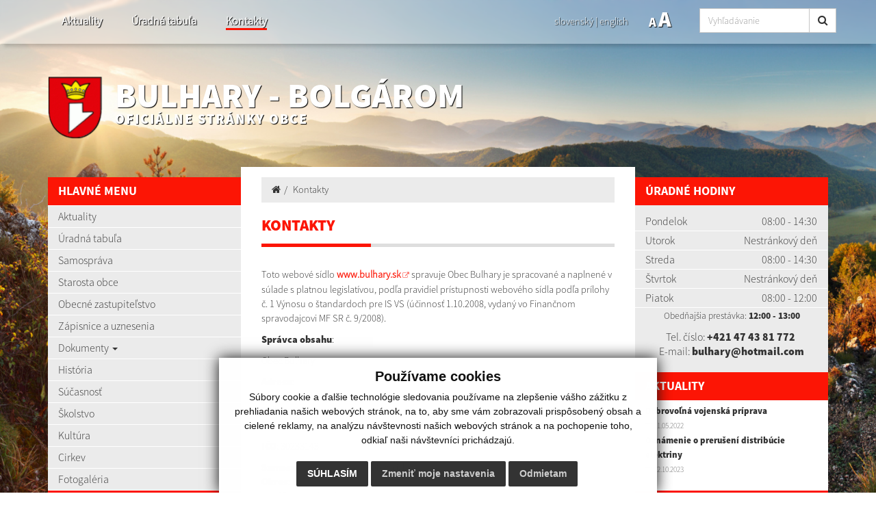

--- FILE ---
content_type: text/html; charset=UTF-8
request_url: https://www.bulhary.sk/kontakty
body_size: 8941
content:
<!DOCTYPE html>
<html lang="sk">
  <head>
  <meta  charset="utf-8" />
  <meta http-equiv="X-UA-Compatible" content="IE=edge">
    <title>Kontakty | Bulhary - Bolgárom | Oficiálne stránky obce</title>
    <meta name="viewport" content="width=device-width, initial-scale=1.0">
    <link href="design/css/style.min.css?v=5" rel="stylesheet" />
    <link href="rse/app/app.css" rel="stylesheet" />
	<link href="/design/css/cookies.css?" rel="stylesheet" />
        <meta name="description" content="Vitajte na oficiálnych internetových stránkach obce Bulhary - Bolgárom." />
    <meta name="keywords" content="Bulhary - Bolgárom, obec, mesto, obecný úrad, slovensko, turizmus, samospráva" />
        <meta name="robots" content="index, follow" />
    <meta name="author" content="webex.digital" />
    <link rel="shortcut icon" href="design/images/erb.png" />
        <meta property="og:title" content="Kontakty | Bulhary - Bolgárom | Oficiálne stránky obce" />
    <meta property="og:site_name" content="Bulhary - Bolgárom" />
    <meta property="og:description" content="Vitajte na oficiálnych internetových stránkach obce Bulhary - Bolgárom." />
        <meta property="og:image" content="https://www.bulhary.sk/design/images/erb.png" />
    <script src="//code.jquery.com/jquery-1.11.1.min.js"></script>
    <script type="text/javascript" src="rse/jscripts/jquery.form.js"></script>
    <script type="text/javascript" src="rse/jscripts/fancybox-3/dist/jquery.fancybox.min.js"></script>
    <script type="text/javascript" src="rse/jscripts/md5.js"></script>
    <link rel="stylesheet" href="rse/jscripts/fancybox-3/dist/jquery.fancybox.min.css" type="text/css" media="screen" />
    <script src="design/js/bootstrap.min.js"></script>
    <script src="rse/jscripts/rslider/responsiveslides.js"></script>
    <!--<script type="text/javascript" src="rse/jscripts/nivo-slider/jquery.nivo.slider.pack.js"></script>-->
    <!--<link rel="stylesheet" href="rse/jscripts/nivo-slider/nivo-slider.css" type="text/css" media="screen" />-->
    <script type="text/javascript" src="design/js/jquery.jfontsize-1.0.js"></script>
    <script type="text/javascript" src="design/js/persistentFontSize.js"></script>
    <script type="text/javascript">
        $(function() {
            restoreSize();
        });
    </script>
    <script type="text/javascript" src="rse/jscripts/init.js"></script>
    <link rel="stylesheet" href="rse/jscripts/rslider/responsiveslides.css" type="text/css" media="screen" />
    <script src="rse/jscripts/rslider/responsiveslides.js?v=1"></script>
    <!--[if lt IE 9]>
      <script src="https://oss.maxcdn.com/libs/html5shiv/3.7.0/html5shiv.js"></script>
      <script src="https://oss.maxcdn.com/libs/respond.js/1.3.0/respond.min.js"></script>
    <![endif]-->
  <script src="https://www.google.com/recaptcha/api.js" async defer></script><script src="https://www.google.com/recaptcha/api.js" async defer></script>  <script src="//code.responsivevoice.org/responsivevoice.js?key=DxLYZpC2"></script>
<script>
    function stringToBoolean(string) {
        switch(string.toLowerCase().trim()){
            case "true": case "yes": case "1": return true;
            case "false": case "no": case "0": case null: return false;
            default: return Boolean(string);
        }
    }
    function isTextToSpeechEnabled() {
        if(typeof(Storage) !== "undefined") {
            if(localStorage.getItem('textToSpeechEnabled')) {
                return stringToBoolean(localStorage.getItem('textToSpeechEnabled'));
            }
        }
        return false;
    }
    function setTextToSpeechEnabled(isEnabled) {
        if(typeof isEnabled == "string") {
            isEnabled = stringToBoolean(isEnabled);
        }
        if(typeof(Storage) !== "undefined") {
            localStorage.setItem('textToSpeechEnabled', isEnabled);
        }
        if(isEnabled) {
            removeVolumeControls();
            appendVolumeControls();
            $('a').mouseenter(function () { // Attach this function to all mouseenter events for 'a' tags
                responsiveVoice.cancel(); // Cancel anything else that may currently be speaking
                speak($(this).text()); // Speak the text contents of all nodes within the current 'a' tag
            });
            refreshReadbales();
        }
        if(!isEnabled) {
          $(".textToSpeechHandler").each(function() {
              $(this).remove();
              responsiveVoice.cancel();
          });
        }
    }
    function setContentAsReadable(selector) {
        var str = selector.html();
        str = str.replace(/<\/?[^>]+(>|$)/g, ".");
        str = str.replace(/[\t\n]/g, "");
        str = str.replace(/\.+/g, '.');
        str = str.replace(/^\./, '');
        str = str.toLowerCase();
        selector.attr('data-textToSpeech', str);
        selector.append('<div class="textToSpeechHandler"><i class="fa fa1 fa-volume-up"></i></div>');
        refreshReadbales();
    }
    function speak(text) {
        if(!isTextToSpeechEnabled()) {
            return;
        }
        responsiveVoice.cancel();
        responsiveVoice.speak(text, "Slovak Female", {volume: 2, rate: 1, pitch: 1});
    }
    function refreshReadbales() {
        $(".textToSpeechHandler").on('click', function (e) {
            e.stopPropagation();
            e.preventDefault();
            var text = $(this).parents('[data-textToSpeech]').attr('data-textToSpeech');
            speak(text);
        });
    }
    function setSwitcherIcon(isSet) {
        if(isSet) {
            $('.textToSpeechSwitcher').find('.fa1').removeClass('fa-volume-off').addClass('fa-volume-up');
            $('.textToSpeechSwitcher').find('.fa2').removeClass('fa-times').addClass('fa-nothing');
            $('.main_content_right_in').find('.textToSpeechSwitcher').addClass('textToSpeechSwitcher_active');
            $('.main_content_right_in').find('.textToSpeechSwitcherBlock').addClass('textToSpeechSwitcherBlock_active');
        } else {
            $('.textToSpeechSwitcher').find('.fa1').removeClass('fa-volume-up').addClass('fa-volume-off');
            $('.textToSpeechSwitcher').find('.fa2').removeClass('fa-nothing').addClass('fa-times');
            $('.main_content_right_in').find('.textToSpeechSwitcher').removeClass('textToSpeechSwitcher_active');
            $('.main_content_right_in').find('.textToSpeechSwitcherBlock').removeClass('textToSpeechSwitcherBlock_active');
        }
    }
    function appendVolumeControls() {
        $("[data-textToSpeech]").each(function () {
            $(this).append('<div class="textToSpeechHandler"><i class="fa fa1 fa-volume-up"></i></div>');
        });
    }
    function removeVolumeControls() {
        $(".textToSpeechHandler").each(function() {
            $(this).remove();
        });
    }
    function enable() {
        responsiveVoice.speechAllowedByUser = true;
    }
    function disable() {
        responsiveVoice.speechAllowedByUser = false;
    }
    $(document).ready(function () {
        $(".textToSpeechSwitcher").click(function() {
            var setVal = !isTextToSpeechEnabled();
            setTextToSpeechEnabled(setVal);
            setSwitcherIcon(setVal);
            if(setVal) {
                refreshReadbales();
                enable();
            } else {
                disable();
            }
        });
        if(isTextToSpeechEnabled()) {
            setSwitcherIcon(true);
            appendVolumeControls();
            refreshReadbales();
            enable();
        } else {
            disable();
        }
        responsiveVoice.debug = false;
    });
</script>
  </head>
<body>
  <div class="mainBg" style="background-image:url('imgcache/e-img-113-5-1680-850-0-ffffff.jpg?v=1612534187');"><div class="mainBgGradient">&nbsp;</div></div>
<!-- /MAIN-BG-->
<div class="content">
<header class="header header2 header_v2 hidden-print" id="header">
<div class="container">
<div class="row row-eq-height">
<div class="col-sm-0 visible-xs mainLogo"><a href="https://www.bulhary.sk/"><img src="design/images/erb.png" class="img-responsive" alt="Bulhary - Bolgárom" /> <p>Bulhary - Bolgárom <small>Oficiálne stránky obce</small></p></a></div>
<div class="col-sm-6 header_middle">
<nav class="navigation navigation_v2 hidden-xs">
<div class="navbar-header navbar-default" role="navigation">
<button type="button" class="navbar-toggle" data-toggle="collapse" data-target=".navbar-ex1-collapse">
<span class="sr-only">Toggle navigation</span>
<span class="icon-bar"></span>
<span class="icon-bar"></span>
<span class="icon-bar"></span>
</button>
</div>
<div class="collapse navbar-collapse navbar-collapse2 navbar-ex1-collapse">
<ul>
        <li class=""><a href="aktuality"   class="nav_header01 ">Aktuality  </a>
                </li>
        <li class=""><a href="uradna-tabula"   class="nav_header02 ">Úradná tabuľa  </a>
                </li>
        <li class=""><a href="kontakty"   class="nav_header03 hj">Kontakty  </a>
                </li>
        </ul>
</div>
</nav>
</div>
<div class="col-sm-6 text-right header_right header_right_v2">
<div class="row">
<div class="col-sm-6 text-right mobile_lang">
<ul class="header_lang_2">
	<li><a href="kontakty" class="active"><span class="hidden-991">slovenský</span><span class="visible-991">SK</span></a> | </li>
	<li><a href="contact" class=""><span class="hidden-991">english</span><span class="visible-991">EN</span></a></li>
</ul>
</div>
<div class="col-sm-6 mobile_font">
<div class="jazyk_font">
<ul class="header_font_size">
<li><a href="#" class="jfontsize-d2">A</a></li>
<li><a href="#" class="jfontsize-p2">A</a></li>
</ul>
<a href="#" id="toggleSearch" class="search_button"><i class="fa fa-search"></i></a>
</div>
<div class="searchbar header_middle">
<div class="input-group" id="searchInput">
<form action="/" style="display:inherit;" id="searchbox_008285927291506622991:rcxstx32fx4">
  <input class="input_hidden" type="hidden" name="cx" value="008285927291506622991:rcxstx32fx4">
  <input class="input_hidden" type="hidden" name="page" value="google" />
  <input class="input_hidden" type="hidden" name="cof" value="FORID:11" />
  <input class="input_hidden" type="hidden" name="id" value="36" />
    <input type="text" class="form-control searchInputWidth" name="q" placeholder="Vyhľadávanie">
  <span class="input-group-btn">
    <button class="btn btn-default" name="sa" type="submit"><i class="fa fa-search"></i></button>
  </span>
</form>
</div>
</div>
</div>
</div>
</div>
</div>
</div>
<div class="input-group" id="searchInput2">
<form action="/" style="display:inherit;" id="searchbox_008285927291506622991:rcxstx32fx4">
  <input class="input_hidden" type="hidden" name="cx" value="008285927291506622991:rcxstx32fx4">
  <input class="input_hidden" type="hidden" name="page" value="google" />
  <input class="input_hidden" type="hidden" name="cof" value="FORID:11" />
  <input class="input_hidden" type="hidden" name="id" value="36" />
    <input type="text" class="form-control searchInputWidth" name="q" placeholder="Vyhľadávanie">
  <span class="input-group-btn">
    <button class="btn btn-default" name="sa" type="submit"><i class="fa fa-search"></i></button>
  </span>
</form>
</div>
</header><!-- /HEADER-->
<div class="container top_box hidden-xs hidden-print">
<div class="row">
<div class="col-xs-12 top_box_title">
<a href="https://www.bulhary.sk/"><img src="design/images/erb.png" class="img-responsive" alt="Bulhary - Bolgárom" /> <p>Bulhary - Bolgárom <small>Oficiálne stránky obce</small></p></a>
</div>
</div>
</div><!-- /TOP-BOX-->
<div class="main_content">
<div class="container">
<div class="row row-eq-height">
<div class="col-sm-3 main_content_left hidden-print">
  <nav class="navVertical">
      <div class="navbar-header navbar-header-lave-menu">
        <button type="button" class="navbar-toggle navbar-togle-lave-menu btn btn-refresh btn-block collapsed" data-toggle="collapse" data-target="#lave-menu" aria-expanded="false">
          <span class="sr-only">Toggle navigation</span>
          <span class="text-uppercase"><i class="fa fa-bars fa-lg"></i> Hlavné menu</span>
        </button>
        <!--span class="navbar-brand lave-menu-brand">Hlavné menu</span-->
      </div>
      <div class="collapse navbar-collapse" id="lave-menu">
        <ul class="navigation-left-box">
                        <li><span class="nlb_title">HLAVNÉ MENU</span></li>
                </li>
                        <li class=""><a href="aktuality"   class="">Aktuality  </a>
                </li>
                        <li class=""><a href="uradna-tabula"   class="">Úradná tabuľa  </a>
                </li>
                        <li class=""><a href="samosprava"   class="">Samospráva  </a>
                </li>
                        <li class=""><a href="starosta-obce"   class="">Starosta obce  </a>
                </li>
                        <li class=""><a href="obecne-zastupitelstvo"   class="">Obecné zastupiteľstvo  </a>
                </li>
                        <li class=""><a href="zapisnice-a-uznesenia"   class="">Zápisnice a uznesenia  </a>
                </li>
                        <li class="dropdown"><a href="#"  data-toggle="dropdown" class="nav_imp rozklik ">Dokumenty  <span class="caret"></span></a>
                    <ul class="dropdown-menu2">
                <li class=""><a href="vseobecne-zavazne-nariadenia" ><i class="fa fa-caret-right"></i> Všeobecné záväzné nariadenia </a></li>
                <li class=""><a href="tlaciva" ><i class="fa fa-caret-right"></i> Tlačivá </a></li>
                <li class=""><a href="ine" ><i class="fa fa-caret-right"></i> Iné </a></li>
                    </ul>
                    </li>
                        <li class=""><a href="historia"   class="">História  </a>
                </li>
                        <li class=""><a href="sucasnost"   class="">Súčasnosť  </a>
                </li>
                        <li class=""><a href="skolstvo"   class="">Školstvo  </a>
                </li>
                        <li class=""><a href="kultura"   class="">Kultúra  </a>
                </li>
                        <li class=""><a href="cirkev"   class="">Cirkev  </a>
                </li>
                        <li class=""><a href="fotogaleria"   class="">Fotogaléria  </a>
                </li>
                        <li class=""><a href="kontakty"   class="hj">Kontakty  </a>
                </li>
                        <li><span class="nlb_title">POVINNÉ ZVEREJŇOVANIE</span></li>
                </li>
                        <li class=""><a href="zmluvy"   class="">Zmluvy  </a>
                </li>
                        <li class=""><a href="archiv-zmluv"   class="">Archív zmlúv  </a>
                </li>
                        <li class=""><a href="faktury"   class="">Faktúry  </a>
                </li>
                        <li class=""><a href="objednavky"   class="">Objednávky  </a>
                </li>
                        <li class=""><a href="verejne-obstaravanie"   class="">Verejné obstarávanie  </a>
                </li>
                        <li class=""><a href="subory-cookies"   class="">Súbory cookies  </a>
                </li>
                        <li class=""><a href="ochrana-osobnych-udajov"   class="">Ochrana osobných údajov  </a>
                </li>
                </ul>
        <script type="text/javascript">
        if($(".hj").parent().hasClass("dropdown-menu2")) {
            $(".hj").parents(".dropdown-menu2").addClass("visible");
            $(".hj").parents(".dropdown-menu2").attr("style", "display:block");
        }
        </script>
        <ul class="navigation-left-box"><li><span class="nlb_title">NAPÍŠTE NÁM</span></li></ul><div class="form_holder_left"><script>
                function validateEmail(email) {
                    var re = /^(([^<>()\[\]\\.,;:\s@"]+(\.[^<>()\[\]\\.,;:\s@"]+)*)|(".+"))@((\[[0-9]{1,3}\.[0-9]{1,3}\.[0-9]{1,3}\.[0-9]{1,3}\])|(([a-zA-Z\-0-9]+\.)+[a-zA-Z]{2,}))$/;
                    return re.test(String(email).toLowerCase());
                }
                function checkform_2() {
                    var $form = $("form.form_2");
                    if(
                        $form.find("[name=meno]").val()=="" || $form.find("[name=email]").val()==""                    ) {
                        alert('Prosím vyplňte všetky povinné údaje.');
                        return false;
                        } else if($form.find("[name=e2_consent_approval]").prop('checked') == false) {
                            alert('Oboznámte sa so spracúvaním osobných údajov!');
                            return false;
                    } else if(validateEmail($form.find("[name=email]").val()) == false) {
                        alert('Zadajte správny formát emailovej adresy! (meno@domena.sk)');
                        return false;
                    } else {
                        return true;
                    };
                };
            </script>
<form method="POST" action="sub.php" class="form-horizontal form-signin form_2" onsubmit="return checkform_2();">
    <input type="hidden" name="action" value="form">
    <input type="hidden" name="formid" value="2">
    <input type="hidden" name="formclass" value="">
    <input type="hidden" name="e2_ident" value="">
    <input style="display:none;" type="text" name="nick" value="">
    <div class="e2_htmlcontent" data-textToSpeech="
		  meno a priezvisko *  
		  e-mail * 
text správy  "><div class="row">
	<div class="col-md-6">
		<span class="input input--fumi"><input class="input__field input__field--fumi" id="meno" name="meno" required="" type="text" /> <label class="input__label input__label--fumi" for="meno"> <span class="input__label-content input__label-content--fumi">Meno a priezvisko <span class="text-danger">*</span></span> </label> </span></div>
	<div class="col-md-6">
		<span class="input input--fumi"><input class="input__field input__field--fumi" id="email" name="email" required="" type="email" /> <label class="input__label input__label--fumi" for="email"> <span class="input__label-content input__label-content--fumi">E-mail <span class="text-danger">*</span></span></label> </span></div>
</div>
<span class="input input--fumi"><textarea class="input__field input__field--fumi" cols="18" id="text" name="text" rows="3"></textarea><label class="input__label input__label--fumi" for="text"><span class="input__label-content input__label-content--fumi">Text spr&aacute;vy</span> </label> </span></div>
            <div class="checkbox">
            <label for="ec_consent_approval">
                <input type="checkbox" id="ec_consent_approval" name="e2_consent_approval" value="1" />&nbsp;*&nbsp;Oboznámil som sa so
                                    <u><a target="_blank" href="ochrana-osobnych-udajov">spracúvaním osobných údajov</a></u>
                            </label>
        </div>
    <div id='g-recaptcha_3462' class="g-recaptcha" data-sitekey="6LevqGgaAAAAAGjMLptKLdkX-m5FDUx7QzFz8zPZ" data-callback="onSubmit" data-size="invisible"></div>
<div class="row"><div class="col-xs-12">
<div class="text-center"><button id="g-recaptcha-submit_3462" class="formular_button btn-block" type="submit" >ODOSLAŤ SPRÁVU</button></div>
</div></div>
<script>
function onSubmit(token) {
    $("[name=g-recaptcha-response]").val(token);
    $("#g-recaptcha-submit_3462").parents('form').submit();
}
function validate(event) {
    event.preventDefault();
    if(checkform_2() == true) {
        grecaptcha.execute();
    }
}
function onload() {
    var element = document.getElementById('g-recaptcha-submit_3462');
    element.onclick = validate;
}
onload();
</script>
</form>
</div>      </div>
  </nav>
<!--nav class="navVertical">
</nav-->
</div><!-- /MAIN-CONTENT-LEFT-->
<div class="col-sm-6 main_content_center">
<section class="main_content_center_in">
<ul class="breadcrumb"><li><a href="/"><i class="fa fa-home"></i></a></li><li><a href="kontakty">Kontakty</a></li></ul><div class="title_box box_margin"><h1>Kontakty</h1></div>
<div class="e2_htmlcontent" data-textToSpeech="
	toto webové sídlo www.bulhary.sk spravuje obec bulhary je spracované a naplnené v súlade s platnou legislatívou, podľa pravidiel prístupnosti webového sídla podľa prílohy č. 1 výnosu o štandardoch pre is vs (účinnosť 1.10.2008, vydaný vo finančnom spravodajcovi mf sr č. 9/2008).
	správca obsahu: 
	obec bulhary 
	adresa:
	obecný úrad bulhary
	bulhary 96
	986 01 fiľakovo 
	iČo: 30233143
	samosprávny kraj: banskobystrický 
	okres: lučenec
	región: novohrad 
	počet obyvateľov: 310 
	rozloha: 954 ha
	prvá písomná zmienka: v roku 1435
	všeobecné informácie: bulhary@hotmail.com
	podateľňa: bulhary@hotmail.com
	starosta: bulhary@hotmail.com
	informácie o napĺňaní webového sídla: bulhary@hotmail.com
	sekretariát: 
	tel.: +421 47 43 81 772
	e-mail: bulhary@hotmail.com
	kompetencie:
	obec bulhary je samostatný územný samosprávny a správny celok slovenskej republiky, ktorý svoje samosprávne kompetencie vykonáva samostatne (zákon snr č. 369/1990 zb. o obecnom zriadení).
	technický prevádzkovateľ webstránky:
	webex.sk
	webex.sk
	ostrovského 2
	040 01 košice
	slovenská republika
	e-mail: info@webex.sk
				novohrad
"><p>
	Toto webov&eacute; s&iacute;dlo <a href="http://www.bulhary.sk">www.bulhary.sk</a>&nbsp;spravuje Obec Bulhary je spracovan&eacute; a naplnen&eacute; v s&uacute;lade s platnou legislat&iacute;vou, podľa pravidiel pr&iacute;stupnosti webov&eacute;ho s&iacute;dla podľa pr&iacute;lohy č. 1 V&yacute;nosu o &scaron;tandardoch pre IS VS (&uacute;činnosť 1.10.2008, vydan&yacute; vo Finančnom spravodajcovi MF SR č. 9/2008).</p>
<p>
	<strong>Spr&aacute;vca obsahu</strong>:&nbsp;</p>
<p>
	Obec Bulhary&nbsp;</p>
<p>
	<strong>Adresa</strong>:<br />
	Obecn&yacute; &uacute;rad Bulhary<br />
	Bulhary 96<br />
	986 01 Fiľakovo&nbsp;</p>
<p>
	<strong>IČO</strong>:&nbsp;30233143</p>
<p>
	<strong>Samospr&aacute;vny kraj</strong>: Banskobystrick&yacute;&nbsp;<br />
	<strong>Okres</strong>:&nbsp;Lučenec<br />
	<strong>Regi&oacute;n</strong>: Novohrad&nbsp;<br />
	<strong>Počet obyvateľov</strong>: 310&nbsp;<br />
	<strong>Rozloha</strong>: 954 ha<br />
	<strong>Prv&aacute; p&iacute;somn&aacute; zmienka</strong>: v roku 1435</p>
<p>
	V&scaron;eobecn&eacute; inform&aacute;cie:&nbsp;<a href="mailto:bulhary@hotmail.com"><span font-size:="" helvetica="">bulhary@hotmail.com</span></a><br />
	Podateľňa:&nbsp;<a href="mailto:bulhary@hotmail.com"><span font-size:="" helvetica="">bulhary@hotmail.com</span></a><br />
	Starosta:&nbsp;<a href="mailto:bulhary@hotmail.com"><span font-size:="" helvetica="">bulhary@hotmail.com</span></a><br />
	Inform&aacute;cie o napĺňan&iacute; webov&eacute;ho s&iacute;dla:&nbsp;<a href="mailto:bulhary@hotmail.com"><span font-size:="" helvetica="">bulhary@hotmail.com</span></a></p>
<p>
	<strong>Sekretari&aacute;t:&nbsp;<br />
	Tel.:</strong>&nbsp;<a href="tel:+421 47 43 81 772">+421 47 43 81 772</a></p>
<p>
	<strong>E-mail</strong>:&nbsp;<a href="mailto:bulhary@hotmail.com"><span font-size:="" helvetica="">bulhary@hotmail.com</span></a></p>
<p>
	<strong>Kompetencie</strong>:<br />
	Obec Bulhary&nbsp;je samostatn&yacute; &uacute;zemn&yacute; samospr&aacute;vny a spr&aacute;vny celok Slovenskej republiky, ktor&yacute; svoje samospr&aacute;vne kompetencie vykon&aacute;va samostatne (z&aacute;kon SNR č. 369/1990 Zb. o obecnom zriaden&iacute;).</p>
<p>
	<strong>Technick&yacute; prev&aacute;dzkovateľ webstr&aacute;nky:</strong></p>
<p>
	<strong>webex.sk</strong></p>
<p>
	webex.sk<br />
	Ostrovsk&eacute;ho 2<br />
	040 01 Ko&scaron;ice<br />
	Slovensk&aacute; republika</p>
<p>
	e-mail:&nbsp;<a href="mailto:info@webex.sk">info@webex.sk</a></p>
<table border="0" cellpadding="0" cellspacing="3">
	<tbody>
		<tr valign="top">
			<td>
				Novohrad</td>
		</tr>
	</tbody>
</table>
<p>
</p>
</div><ul class="list-group dokumenty"></ul><div class="cleaner"></div>
<div style="clear: both;"></div><div class="row top15 galeryItem"></div><div style="clear: both;"></div></section>
</div><!-- /MAIN-CONTENT-CENTER-->
<div class="col-sm-3 main_content_right hidden-print">
<div class="main_content_right_in">
<div class="nlb_title">Úradné hodiny</div><div class="mclBox"><div class="e2_htmlcontent" data-textToSpeech="
				pondelok
				08:00 - 14:30
				utorok
				nestránkový deň
				streda
				08:00 - 14:30
				Štvrtok
				nestránkový deň
				piatok
				08:00 - 12:00
	obedňajšia prestávka: 12:00 - 13:00
	tel. číslo: +421 47 43 81 772 
	e-mail: bulhary@hotmail.com
"><table>
	<tbody>
		<tr>
			<td>
				Pondelok</td>
			<td>
				08:00 - 14:30</td>
		</tr>
		<tr>
			<td>
				Utorok</td>
			<td>
				Nestr&aacute;nkov&yacute; deň</td>
		</tr>
		<tr>
			<td>
				Streda</td>
			<td>
				08:00 - 14:30</td>
		</tr>
		<tr>
			<td>
				&Scaron;tvrtok</td>
			<td>
				Nestr&aacute;nkov&yacute; deň</td>
		</tr>
		<tr>
			<td>
				Piatok</td>
			<td>
				08:00 - 12:00</td>
		</tr>
	</tbody>
</table>
<p style="text-align: center;">
	<small>Obedňaj&scaron;ia prest&aacute;vka:&nbsp;<strong>12:00 - 13:00</strong></small></p>
<p style="text-align: center;overflow-wrap: break-word;">
	Tel. č&iacute;slo: <strong><a href="tel:+421 47 43 81 772">+421 47 43 81 772</a>&nbsp;</strong><br />
	E-mail:&nbsp;<strong><a href="mailto:bulhary@hotmail.com"><span font-size:="" helvetica="">bulhary@hotmail.com</span></a></strong></p>
</div></div><div class="nlb_title title_white"><a href="aktuality">Aktuality</a></div><div class="row mcr_news_box bottom15">        <div class="col-xs-12">
            <a href="dobrovolna-vojenska-priprava-a22-32"  title="Dobrovoľná vojenská príprava">
            <strong>Dobrovoľná vojenská príprava </strong>
            <br />
            <small class="text-muted"><i class="fa fa-calendar"></i> 31.05.2022</small>
            </a>
        </div>
            <div class="col-xs-12">
            <a href="oznamenie-o-preruseni-distribucie-elektriny-a22-31"  title="Oznámenie o prerušení distribúcie elektriny">
            <strong>Oznámenie o prerušení distribúcie elektriny </strong>
            <br />
            <small class="text-muted"><i class="fa fa-calendar"></i> 22.10.2023</small>
            </a>
        </div>
    </div><div class="nlb_title title_white"><a href="fotogaleria">Fotogaléria</a></div>
            <div class="galleryBox "><a href="sucasnost-g28-44">
            <img src="imgcache/e-img-143-5-720-475-0-ffffff.jpg?v=1614329626" class="img-responsive" alt="Súčasnosť" />
            <div class="galleryBox_in"><h2>Súčasnosť</h2></div>
            </a></div>
    <div class="mclBox padding0"> <div class="boxWhiteBg"><a href="kalendar-odvozu-odpadu"><img src="design/images/img-calendar.jpg" class="img-responsive center-block" alt="Kalendár odvozu odpadu" /></a></div></div></div>
</div><!-- /MAIN-CONTENT-RIGHT-->
</div>
</div>
</div><!-- ........................../MAIN-CONTENT.......................... -->
<footer class="footer container hidden-print">
<div class="">
<div class="row">
<div class="col-xs-12 footer_wrapper">
<div class="row footerNav">
<div class="col-sm-6">
<a href="rss.rss" target="_blank"><i class="fa fa-lg fa-rss" aria-hidden="true"></i> využite možnosť získavania aktuálnych informácií s využitím RSS</a><br />
<a href="http://www.webex.digital/" target="_blank">CMS systém (redakčný) systém ECHELON 2</a>, <a href="-mapa-stranok">Mapa stránok</a>, <a href="http://www.webex.digital/" target="_blank">web portál</a><br />
<a href="http://www.webex.digital/" target="_blank">webhosting</a>, <a href="http://www.webex.digital/" target="_blank">webex.digital</a>, <a href="http://www.webex.digital/" target="_blank">domény</a>, <a href="http://www.webex.digital/" target="_blank">registrácia domény</a>, <a href="http://www.webex.digital/" target="_blank">spoločnosť webex.digital</a><br />
<a href="http://www.webex.digital/" target="_blank">technický prevádzkovateľ</a> - <a href="http://www.webex.digital/" target="_blank">webdesign</a> | <a href="http://www.webex.digital/" target="_blank">webex.digital</a>
</div>
<div class="col-sm-6 text-right">
<a href="#"><a href="#" title="Posledná aktualizácia"><div>Posledná aktualizácia: <strong>21.03.2023</strong></div></a></a>
<a href="-vyhlasenie-o-pristupnosti">Vyhlásenie o prístupnosti</a> | <a href="-autorske-prava">Autorské práva</a><br />
<a href="-ochrana-osobnych-udajov">Ochrana osobných údajov</a><br />
</div>
</div>
</div>
</div>
</div>
</footer><!-- /FOOTER-->
</div><!-- /CONTENT-->
<!--div id="fb-root"></div-->
<script>
/*
  (function(d, s, id) {
  var js, fjs = d.getElementsByTagName(s)[0];
  if (d.getElementById(id)) return;
  js = d.createElement(s); js.id = id;
  js.src = "//connect.facebook.net/sk_SK/sdk.js#xfbml=1&version=v2.4";
  fjs.parentNode.insertBefore(js, fjs);
}(document, 'script', 'facebook-jssdk'));
*/
</script>
    <script>
      $(document).ready(function(){
        $('[data-toggle="tooltip"]').tooltip();
      });
    </script>
    <!-- Wow -->
      <script src="design/js/wow.min.js"></script>
      <script>
       new WOW().init();
    </script>
        <!-- Dropdown -->
        <script>
        $(function(){
            $('.dropdown').on('show.bs.dropdown', function(e){
            $(this).find('.dropdown-menu').first().stop(true, true).slideDown();
        });
      $('.dropdown').on('hide.bs.dropdown', function(e){
          e.preventDefault();
          $(this).find('.dropdown-menu').first().stop(true, true).slideUp(400, function(){
      $('.dropdown').removeClass('open');
        $('.dropdown').find('.dropdown-toggle').attr('aria-expanded','false');
          });
        });
      });
        </script>
        <!-- Navigation Vertical -->
        <script>
        $(document).ready(function(){
            $(".rozklik").click(function(){
              event.stopImmediatePropagation();
              $(this).parent().find('.dropdown-menu2').slideToggle();
              return false;
         });
        });
        </script>
        <script>
        $(document).ready(function(){
            $(".srozklik").click(function(){
              event.stopImmediatePropagation();
              $(this).parent().find('.dropdown-menu3').slideToggle(0);
              $('.dropdown-menu3').addClass("dropdown-menu3-display");
              return false;
            });
        });
        </script>
                <script>
    $(document).ready(function () {
        $('.map_canvas1').addClass('scrolloff');
        $('#canvas1').on('click', function () {
            $('.map_canvas1').removeClass('scrolloff');
        });
        $(".map_canvas1").mouseleave(function () {
            $('.map_canvas1').addClass('scrolloff');
        });
    });
    </script>
        <!-- Formular -->
        <script src="design/js/classie.js"></script>
        <script>
      (function() {
        if (!String.prototype.trim) {
          (function() {
            // Make sure we trim BOM and NBSP
            var rtrim = /^[\s\uFEFF\xA0]+|[\s\uFEFF\xA0]+$/g;
            String.prototype.trim = function() {
              return this.replace(rtrim, '');
            };
          })();
        }
        [].slice.call( document.querySelectorAll( 'input.input__field' ) ).forEach( function( inputEl ) {
          // in case the input is already filled..
          if( inputEl.value.trim() !== '' ) {
            classie.add( inputEl.parentNode, 'input--filled' );
          }
          // events:
          inputEl.addEventListener( 'focus', onInputFocus );
          inputEl.addEventListener( 'blur', onInputBlur );
        } );
        [].slice.call( document.querySelectorAll( 'textarea.input__field' ) ).forEach( function( inputEl ) {
          // in case the input is already filled..
          if( inputEl.value.trim() !== '' ) {
            classie.add( inputEl.parentNode, 'input--filled' );
          }
          // events:
          inputEl.addEventListener( 'focus', onInputFocus );
          inputEl.addEventListener( 'blur', onInputBlur );
        } );
        function onInputFocus( ev ) {
          classie.add( ev.target.parentNode, 'input--filled' );
        }
        function onInputBlur( ev ) {
          if( ev.target.value.trim() === '' ) {
            classie.remove( ev.target.parentNode, 'input--filled' );
          }
        }
      })();
</script>
<!-- Scroll -->
<script src="design/js/scroll.js"></script>
<!-- Cookie Consent by TermsFeed Privacy Generator https://www.TermsFeed.com -->
<script type="text/javascript" src="https://www.termsfeed.com/public/cookie-consent/4.0.0/cookie-consent.js" charset="UTF-8"></script>
<script type="text/javascript" charset="UTF-8">
document.addEventListener('DOMContentLoaded', function () {
cookieconsent.run({"notice_banner_type":"simple","consent_type":"express","palette":"light","language":"sk","page_load_consent_levels":["strictly-necessary"],"notice_banner_reject_button_hide":false,"preferences_center_close_button_hide":false,"page_refresh_confirmation_buttons":false,"website_name":"bulhary.sk","open_preferences_center_selector":"#change-cookies","website_privacy_policy_url":"http://www.bulhary.sk/subory-cookies"});
});
</script>
<noscript>ePrivacy and GPDR Cookie Consent management by <a href="https://www.TermsFeed.com/" rel="nofollow">TermsFeed Privacy Generator</a></noscript>
<!-- End Cookie Consent by TermsFeed Privacy Generator https://www.TermsFeed.com -->
</body></html>

--- FILE ---
content_type: text/html; charset=utf-8
request_url: https://www.google.com/recaptcha/api2/anchor?ar=1&k=6LevqGgaAAAAAGjMLptKLdkX-m5FDUx7QzFz8zPZ&co=aHR0cHM6Ly93d3cuYnVsaGFyeS5zazo0NDM.&hl=en&v=PoyoqOPhxBO7pBk68S4YbpHZ&size=invisible&anchor-ms=20000&execute-ms=30000&cb=qqeo61qagvcu
body_size: 49485
content:
<!DOCTYPE HTML><html dir="ltr" lang="en"><head><meta http-equiv="Content-Type" content="text/html; charset=UTF-8">
<meta http-equiv="X-UA-Compatible" content="IE=edge">
<title>reCAPTCHA</title>
<style type="text/css">
/* cyrillic-ext */
@font-face {
  font-family: 'Roboto';
  font-style: normal;
  font-weight: 400;
  font-stretch: 100%;
  src: url(//fonts.gstatic.com/s/roboto/v48/KFO7CnqEu92Fr1ME7kSn66aGLdTylUAMa3GUBHMdazTgWw.woff2) format('woff2');
  unicode-range: U+0460-052F, U+1C80-1C8A, U+20B4, U+2DE0-2DFF, U+A640-A69F, U+FE2E-FE2F;
}
/* cyrillic */
@font-face {
  font-family: 'Roboto';
  font-style: normal;
  font-weight: 400;
  font-stretch: 100%;
  src: url(//fonts.gstatic.com/s/roboto/v48/KFO7CnqEu92Fr1ME7kSn66aGLdTylUAMa3iUBHMdazTgWw.woff2) format('woff2');
  unicode-range: U+0301, U+0400-045F, U+0490-0491, U+04B0-04B1, U+2116;
}
/* greek-ext */
@font-face {
  font-family: 'Roboto';
  font-style: normal;
  font-weight: 400;
  font-stretch: 100%;
  src: url(//fonts.gstatic.com/s/roboto/v48/KFO7CnqEu92Fr1ME7kSn66aGLdTylUAMa3CUBHMdazTgWw.woff2) format('woff2');
  unicode-range: U+1F00-1FFF;
}
/* greek */
@font-face {
  font-family: 'Roboto';
  font-style: normal;
  font-weight: 400;
  font-stretch: 100%;
  src: url(//fonts.gstatic.com/s/roboto/v48/KFO7CnqEu92Fr1ME7kSn66aGLdTylUAMa3-UBHMdazTgWw.woff2) format('woff2');
  unicode-range: U+0370-0377, U+037A-037F, U+0384-038A, U+038C, U+038E-03A1, U+03A3-03FF;
}
/* math */
@font-face {
  font-family: 'Roboto';
  font-style: normal;
  font-weight: 400;
  font-stretch: 100%;
  src: url(//fonts.gstatic.com/s/roboto/v48/KFO7CnqEu92Fr1ME7kSn66aGLdTylUAMawCUBHMdazTgWw.woff2) format('woff2');
  unicode-range: U+0302-0303, U+0305, U+0307-0308, U+0310, U+0312, U+0315, U+031A, U+0326-0327, U+032C, U+032F-0330, U+0332-0333, U+0338, U+033A, U+0346, U+034D, U+0391-03A1, U+03A3-03A9, U+03B1-03C9, U+03D1, U+03D5-03D6, U+03F0-03F1, U+03F4-03F5, U+2016-2017, U+2034-2038, U+203C, U+2040, U+2043, U+2047, U+2050, U+2057, U+205F, U+2070-2071, U+2074-208E, U+2090-209C, U+20D0-20DC, U+20E1, U+20E5-20EF, U+2100-2112, U+2114-2115, U+2117-2121, U+2123-214F, U+2190, U+2192, U+2194-21AE, U+21B0-21E5, U+21F1-21F2, U+21F4-2211, U+2213-2214, U+2216-22FF, U+2308-230B, U+2310, U+2319, U+231C-2321, U+2336-237A, U+237C, U+2395, U+239B-23B7, U+23D0, U+23DC-23E1, U+2474-2475, U+25AF, U+25B3, U+25B7, U+25BD, U+25C1, U+25CA, U+25CC, U+25FB, U+266D-266F, U+27C0-27FF, U+2900-2AFF, U+2B0E-2B11, U+2B30-2B4C, U+2BFE, U+3030, U+FF5B, U+FF5D, U+1D400-1D7FF, U+1EE00-1EEFF;
}
/* symbols */
@font-face {
  font-family: 'Roboto';
  font-style: normal;
  font-weight: 400;
  font-stretch: 100%;
  src: url(//fonts.gstatic.com/s/roboto/v48/KFO7CnqEu92Fr1ME7kSn66aGLdTylUAMaxKUBHMdazTgWw.woff2) format('woff2');
  unicode-range: U+0001-000C, U+000E-001F, U+007F-009F, U+20DD-20E0, U+20E2-20E4, U+2150-218F, U+2190, U+2192, U+2194-2199, U+21AF, U+21E6-21F0, U+21F3, U+2218-2219, U+2299, U+22C4-22C6, U+2300-243F, U+2440-244A, U+2460-24FF, U+25A0-27BF, U+2800-28FF, U+2921-2922, U+2981, U+29BF, U+29EB, U+2B00-2BFF, U+4DC0-4DFF, U+FFF9-FFFB, U+10140-1018E, U+10190-1019C, U+101A0, U+101D0-101FD, U+102E0-102FB, U+10E60-10E7E, U+1D2C0-1D2D3, U+1D2E0-1D37F, U+1F000-1F0FF, U+1F100-1F1AD, U+1F1E6-1F1FF, U+1F30D-1F30F, U+1F315, U+1F31C, U+1F31E, U+1F320-1F32C, U+1F336, U+1F378, U+1F37D, U+1F382, U+1F393-1F39F, U+1F3A7-1F3A8, U+1F3AC-1F3AF, U+1F3C2, U+1F3C4-1F3C6, U+1F3CA-1F3CE, U+1F3D4-1F3E0, U+1F3ED, U+1F3F1-1F3F3, U+1F3F5-1F3F7, U+1F408, U+1F415, U+1F41F, U+1F426, U+1F43F, U+1F441-1F442, U+1F444, U+1F446-1F449, U+1F44C-1F44E, U+1F453, U+1F46A, U+1F47D, U+1F4A3, U+1F4B0, U+1F4B3, U+1F4B9, U+1F4BB, U+1F4BF, U+1F4C8-1F4CB, U+1F4D6, U+1F4DA, U+1F4DF, U+1F4E3-1F4E6, U+1F4EA-1F4ED, U+1F4F7, U+1F4F9-1F4FB, U+1F4FD-1F4FE, U+1F503, U+1F507-1F50B, U+1F50D, U+1F512-1F513, U+1F53E-1F54A, U+1F54F-1F5FA, U+1F610, U+1F650-1F67F, U+1F687, U+1F68D, U+1F691, U+1F694, U+1F698, U+1F6AD, U+1F6B2, U+1F6B9-1F6BA, U+1F6BC, U+1F6C6-1F6CF, U+1F6D3-1F6D7, U+1F6E0-1F6EA, U+1F6F0-1F6F3, U+1F6F7-1F6FC, U+1F700-1F7FF, U+1F800-1F80B, U+1F810-1F847, U+1F850-1F859, U+1F860-1F887, U+1F890-1F8AD, U+1F8B0-1F8BB, U+1F8C0-1F8C1, U+1F900-1F90B, U+1F93B, U+1F946, U+1F984, U+1F996, U+1F9E9, U+1FA00-1FA6F, U+1FA70-1FA7C, U+1FA80-1FA89, U+1FA8F-1FAC6, U+1FACE-1FADC, U+1FADF-1FAE9, U+1FAF0-1FAF8, U+1FB00-1FBFF;
}
/* vietnamese */
@font-face {
  font-family: 'Roboto';
  font-style: normal;
  font-weight: 400;
  font-stretch: 100%;
  src: url(//fonts.gstatic.com/s/roboto/v48/KFO7CnqEu92Fr1ME7kSn66aGLdTylUAMa3OUBHMdazTgWw.woff2) format('woff2');
  unicode-range: U+0102-0103, U+0110-0111, U+0128-0129, U+0168-0169, U+01A0-01A1, U+01AF-01B0, U+0300-0301, U+0303-0304, U+0308-0309, U+0323, U+0329, U+1EA0-1EF9, U+20AB;
}
/* latin-ext */
@font-face {
  font-family: 'Roboto';
  font-style: normal;
  font-weight: 400;
  font-stretch: 100%;
  src: url(//fonts.gstatic.com/s/roboto/v48/KFO7CnqEu92Fr1ME7kSn66aGLdTylUAMa3KUBHMdazTgWw.woff2) format('woff2');
  unicode-range: U+0100-02BA, U+02BD-02C5, U+02C7-02CC, U+02CE-02D7, U+02DD-02FF, U+0304, U+0308, U+0329, U+1D00-1DBF, U+1E00-1E9F, U+1EF2-1EFF, U+2020, U+20A0-20AB, U+20AD-20C0, U+2113, U+2C60-2C7F, U+A720-A7FF;
}
/* latin */
@font-face {
  font-family: 'Roboto';
  font-style: normal;
  font-weight: 400;
  font-stretch: 100%;
  src: url(//fonts.gstatic.com/s/roboto/v48/KFO7CnqEu92Fr1ME7kSn66aGLdTylUAMa3yUBHMdazQ.woff2) format('woff2');
  unicode-range: U+0000-00FF, U+0131, U+0152-0153, U+02BB-02BC, U+02C6, U+02DA, U+02DC, U+0304, U+0308, U+0329, U+2000-206F, U+20AC, U+2122, U+2191, U+2193, U+2212, U+2215, U+FEFF, U+FFFD;
}
/* cyrillic-ext */
@font-face {
  font-family: 'Roboto';
  font-style: normal;
  font-weight: 500;
  font-stretch: 100%;
  src: url(//fonts.gstatic.com/s/roboto/v48/KFO7CnqEu92Fr1ME7kSn66aGLdTylUAMa3GUBHMdazTgWw.woff2) format('woff2');
  unicode-range: U+0460-052F, U+1C80-1C8A, U+20B4, U+2DE0-2DFF, U+A640-A69F, U+FE2E-FE2F;
}
/* cyrillic */
@font-face {
  font-family: 'Roboto';
  font-style: normal;
  font-weight: 500;
  font-stretch: 100%;
  src: url(//fonts.gstatic.com/s/roboto/v48/KFO7CnqEu92Fr1ME7kSn66aGLdTylUAMa3iUBHMdazTgWw.woff2) format('woff2');
  unicode-range: U+0301, U+0400-045F, U+0490-0491, U+04B0-04B1, U+2116;
}
/* greek-ext */
@font-face {
  font-family: 'Roboto';
  font-style: normal;
  font-weight: 500;
  font-stretch: 100%;
  src: url(//fonts.gstatic.com/s/roboto/v48/KFO7CnqEu92Fr1ME7kSn66aGLdTylUAMa3CUBHMdazTgWw.woff2) format('woff2');
  unicode-range: U+1F00-1FFF;
}
/* greek */
@font-face {
  font-family: 'Roboto';
  font-style: normal;
  font-weight: 500;
  font-stretch: 100%;
  src: url(//fonts.gstatic.com/s/roboto/v48/KFO7CnqEu92Fr1ME7kSn66aGLdTylUAMa3-UBHMdazTgWw.woff2) format('woff2');
  unicode-range: U+0370-0377, U+037A-037F, U+0384-038A, U+038C, U+038E-03A1, U+03A3-03FF;
}
/* math */
@font-face {
  font-family: 'Roboto';
  font-style: normal;
  font-weight: 500;
  font-stretch: 100%;
  src: url(//fonts.gstatic.com/s/roboto/v48/KFO7CnqEu92Fr1ME7kSn66aGLdTylUAMawCUBHMdazTgWw.woff2) format('woff2');
  unicode-range: U+0302-0303, U+0305, U+0307-0308, U+0310, U+0312, U+0315, U+031A, U+0326-0327, U+032C, U+032F-0330, U+0332-0333, U+0338, U+033A, U+0346, U+034D, U+0391-03A1, U+03A3-03A9, U+03B1-03C9, U+03D1, U+03D5-03D6, U+03F0-03F1, U+03F4-03F5, U+2016-2017, U+2034-2038, U+203C, U+2040, U+2043, U+2047, U+2050, U+2057, U+205F, U+2070-2071, U+2074-208E, U+2090-209C, U+20D0-20DC, U+20E1, U+20E5-20EF, U+2100-2112, U+2114-2115, U+2117-2121, U+2123-214F, U+2190, U+2192, U+2194-21AE, U+21B0-21E5, U+21F1-21F2, U+21F4-2211, U+2213-2214, U+2216-22FF, U+2308-230B, U+2310, U+2319, U+231C-2321, U+2336-237A, U+237C, U+2395, U+239B-23B7, U+23D0, U+23DC-23E1, U+2474-2475, U+25AF, U+25B3, U+25B7, U+25BD, U+25C1, U+25CA, U+25CC, U+25FB, U+266D-266F, U+27C0-27FF, U+2900-2AFF, U+2B0E-2B11, U+2B30-2B4C, U+2BFE, U+3030, U+FF5B, U+FF5D, U+1D400-1D7FF, U+1EE00-1EEFF;
}
/* symbols */
@font-face {
  font-family: 'Roboto';
  font-style: normal;
  font-weight: 500;
  font-stretch: 100%;
  src: url(//fonts.gstatic.com/s/roboto/v48/KFO7CnqEu92Fr1ME7kSn66aGLdTylUAMaxKUBHMdazTgWw.woff2) format('woff2');
  unicode-range: U+0001-000C, U+000E-001F, U+007F-009F, U+20DD-20E0, U+20E2-20E4, U+2150-218F, U+2190, U+2192, U+2194-2199, U+21AF, U+21E6-21F0, U+21F3, U+2218-2219, U+2299, U+22C4-22C6, U+2300-243F, U+2440-244A, U+2460-24FF, U+25A0-27BF, U+2800-28FF, U+2921-2922, U+2981, U+29BF, U+29EB, U+2B00-2BFF, U+4DC0-4DFF, U+FFF9-FFFB, U+10140-1018E, U+10190-1019C, U+101A0, U+101D0-101FD, U+102E0-102FB, U+10E60-10E7E, U+1D2C0-1D2D3, U+1D2E0-1D37F, U+1F000-1F0FF, U+1F100-1F1AD, U+1F1E6-1F1FF, U+1F30D-1F30F, U+1F315, U+1F31C, U+1F31E, U+1F320-1F32C, U+1F336, U+1F378, U+1F37D, U+1F382, U+1F393-1F39F, U+1F3A7-1F3A8, U+1F3AC-1F3AF, U+1F3C2, U+1F3C4-1F3C6, U+1F3CA-1F3CE, U+1F3D4-1F3E0, U+1F3ED, U+1F3F1-1F3F3, U+1F3F5-1F3F7, U+1F408, U+1F415, U+1F41F, U+1F426, U+1F43F, U+1F441-1F442, U+1F444, U+1F446-1F449, U+1F44C-1F44E, U+1F453, U+1F46A, U+1F47D, U+1F4A3, U+1F4B0, U+1F4B3, U+1F4B9, U+1F4BB, U+1F4BF, U+1F4C8-1F4CB, U+1F4D6, U+1F4DA, U+1F4DF, U+1F4E3-1F4E6, U+1F4EA-1F4ED, U+1F4F7, U+1F4F9-1F4FB, U+1F4FD-1F4FE, U+1F503, U+1F507-1F50B, U+1F50D, U+1F512-1F513, U+1F53E-1F54A, U+1F54F-1F5FA, U+1F610, U+1F650-1F67F, U+1F687, U+1F68D, U+1F691, U+1F694, U+1F698, U+1F6AD, U+1F6B2, U+1F6B9-1F6BA, U+1F6BC, U+1F6C6-1F6CF, U+1F6D3-1F6D7, U+1F6E0-1F6EA, U+1F6F0-1F6F3, U+1F6F7-1F6FC, U+1F700-1F7FF, U+1F800-1F80B, U+1F810-1F847, U+1F850-1F859, U+1F860-1F887, U+1F890-1F8AD, U+1F8B0-1F8BB, U+1F8C0-1F8C1, U+1F900-1F90B, U+1F93B, U+1F946, U+1F984, U+1F996, U+1F9E9, U+1FA00-1FA6F, U+1FA70-1FA7C, U+1FA80-1FA89, U+1FA8F-1FAC6, U+1FACE-1FADC, U+1FADF-1FAE9, U+1FAF0-1FAF8, U+1FB00-1FBFF;
}
/* vietnamese */
@font-face {
  font-family: 'Roboto';
  font-style: normal;
  font-weight: 500;
  font-stretch: 100%;
  src: url(//fonts.gstatic.com/s/roboto/v48/KFO7CnqEu92Fr1ME7kSn66aGLdTylUAMa3OUBHMdazTgWw.woff2) format('woff2');
  unicode-range: U+0102-0103, U+0110-0111, U+0128-0129, U+0168-0169, U+01A0-01A1, U+01AF-01B0, U+0300-0301, U+0303-0304, U+0308-0309, U+0323, U+0329, U+1EA0-1EF9, U+20AB;
}
/* latin-ext */
@font-face {
  font-family: 'Roboto';
  font-style: normal;
  font-weight: 500;
  font-stretch: 100%;
  src: url(//fonts.gstatic.com/s/roboto/v48/KFO7CnqEu92Fr1ME7kSn66aGLdTylUAMa3KUBHMdazTgWw.woff2) format('woff2');
  unicode-range: U+0100-02BA, U+02BD-02C5, U+02C7-02CC, U+02CE-02D7, U+02DD-02FF, U+0304, U+0308, U+0329, U+1D00-1DBF, U+1E00-1E9F, U+1EF2-1EFF, U+2020, U+20A0-20AB, U+20AD-20C0, U+2113, U+2C60-2C7F, U+A720-A7FF;
}
/* latin */
@font-face {
  font-family: 'Roboto';
  font-style: normal;
  font-weight: 500;
  font-stretch: 100%;
  src: url(//fonts.gstatic.com/s/roboto/v48/KFO7CnqEu92Fr1ME7kSn66aGLdTylUAMa3yUBHMdazQ.woff2) format('woff2');
  unicode-range: U+0000-00FF, U+0131, U+0152-0153, U+02BB-02BC, U+02C6, U+02DA, U+02DC, U+0304, U+0308, U+0329, U+2000-206F, U+20AC, U+2122, U+2191, U+2193, U+2212, U+2215, U+FEFF, U+FFFD;
}
/* cyrillic-ext */
@font-face {
  font-family: 'Roboto';
  font-style: normal;
  font-weight: 900;
  font-stretch: 100%;
  src: url(//fonts.gstatic.com/s/roboto/v48/KFO7CnqEu92Fr1ME7kSn66aGLdTylUAMa3GUBHMdazTgWw.woff2) format('woff2');
  unicode-range: U+0460-052F, U+1C80-1C8A, U+20B4, U+2DE0-2DFF, U+A640-A69F, U+FE2E-FE2F;
}
/* cyrillic */
@font-face {
  font-family: 'Roboto';
  font-style: normal;
  font-weight: 900;
  font-stretch: 100%;
  src: url(//fonts.gstatic.com/s/roboto/v48/KFO7CnqEu92Fr1ME7kSn66aGLdTylUAMa3iUBHMdazTgWw.woff2) format('woff2');
  unicode-range: U+0301, U+0400-045F, U+0490-0491, U+04B0-04B1, U+2116;
}
/* greek-ext */
@font-face {
  font-family: 'Roboto';
  font-style: normal;
  font-weight: 900;
  font-stretch: 100%;
  src: url(//fonts.gstatic.com/s/roboto/v48/KFO7CnqEu92Fr1ME7kSn66aGLdTylUAMa3CUBHMdazTgWw.woff2) format('woff2');
  unicode-range: U+1F00-1FFF;
}
/* greek */
@font-face {
  font-family: 'Roboto';
  font-style: normal;
  font-weight: 900;
  font-stretch: 100%;
  src: url(//fonts.gstatic.com/s/roboto/v48/KFO7CnqEu92Fr1ME7kSn66aGLdTylUAMa3-UBHMdazTgWw.woff2) format('woff2');
  unicode-range: U+0370-0377, U+037A-037F, U+0384-038A, U+038C, U+038E-03A1, U+03A3-03FF;
}
/* math */
@font-face {
  font-family: 'Roboto';
  font-style: normal;
  font-weight: 900;
  font-stretch: 100%;
  src: url(//fonts.gstatic.com/s/roboto/v48/KFO7CnqEu92Fr1ME7kSn66aGLdTylUAMawCUBHMdazTgWw.woff2) format('woff2');
  unicode-range: U+0302-0303, U+0305, U+0307-0308, U+0310, U+0312, U+0315, U+031A, U+0326-0327, U+032C, U+032F-0330, U+0332-0333, U+0338, U+033A, U+0346, U+034D, U+0391-03A1, U+03A3-03A9, U+03B1-03C9, U+03D1, U+03D5-03D6, U+03F0-03F1, U+03F4-03F5, U+2016-2017, U+2034-2038, U+203C, U+2040, U+2043, U+2047, U+2050, U+2057, U+205F, U+2070-2071, U+2074-208E, U+2090-209C, U+20D0-20DC, U+20E1, U+20E5-20EF, U+2100-2112, U+2114-2115, U+2117-2121, U+2123-214F, U+2190, U+2192, U+2194-21AE, U+21B0-21E5, U+21F1-21F2, U+21F4-2211, U+2213-2214, U+2216-22FF, U+2308-230B, U+2310, U+2319, U+231C-2321, U+2336-237A, U+237C, U+2395, U+239B-23B7, U+23D0, U+23DC-23E1, U+2474-2475, U+25AF, U+25B3, U+25B7, U+25BD, U+25C1, U+25CA, U+25CC, U+25FB, U+266D-266F, U+27C0-27FF, U+2900-2AFF, U+2B0E-2B11, U+2B30-2B4C, U+2BFE, U+3030, U+FF5B, U+FF5D, U+1D400-1D7FF, U+1EE00-1EEFF;
}
/* symbols */
@font-face {
  font-family: 'Roboto';
  font-style: normal;
  font-weight: 900;
  font-stretch: 100%;
  src: url(//fonts.gstatic.com/s/roboto/v48/KFO7CnqEu92Fr1ME7kSn66aGLdTylUAMaxKUBHMdazTgWw.woff2) format('woff2');
  unicode-range: U+0001-000C, U+000E-001F, U+007F-009F, U+20DD-20E0, U+20E2-20E4, U+2150-218F, U+2190, U+2192, U+2194-2199, U+21AF, U+21E6-21F0, U+21F3, U+2218-2219, U+2299, U+22C4-22C6, U+2300-243F, U+2440-244A, U+2460-24FF, U+25A0-27BF, U+2800-28FF, U+2921-2922, U+2981, U+29BF, U+29EB, U+2B00-2BFF, U+4DC0-4DFF, U+FFF9-FFFB, U+10140-1018E, U+10190-1019C, U+101A0, U+101D0-101FD, U+102E0-102FB, U+10E60-10E7E, U+1D2C0-1D2D3, U+1D2E0-1D37F, U+1F000-1F0FF, U+1F100-1F1AD, U+1F1E6-1F1FF, U+1F30D-1F30F, U+1F315, U+1F31C, U+1F31E, U+1F320-1F32C, U+1F336, U+1F378, U+1F37D, U+1F382, U+1F393-1F39F, U+1F3A7-1F3A8, U+1F3AC-1F3AF, U+1F3C2, U+1F3C4-1F3C6, U+1F3CA-1F3CE, U+1F3D4-1F3E0, U+1F3ED, U+1F3F1-1F3F3, U+1F3F5-1F3F7, U+1F408, U+1F415, U+1F41F, U+1F426, U+1F43F, U+1F441-1F442, U+1F444, U+1F446-1F449, U+1F44C-1F44E, U+1F453, U+1F46A, U+1F47D, U+1F4A3, U+1F4B0, U+1F4B3, U+1F4B9, U+1F4BB, U+1F4BF, U+1F4C8-1F4CB, U+1F4D6, U+1F4DA, U+1F4DF, U+1F4E3-1F4E6, U+1F4EA-1F4ED, U+1F4F7, U+1F4F9-1F4FB, U+1F4FD-1F4FE, U+1F503, U+1F507-1F50B, U+1F50D, U+1F512-1F513, U+1F53E-1F54A, U+1F54F-1F5FA, U+1F610, U+1F650-1F67F, U+1F687, U+1F68D, U+1F691, U+1F694, U+1F698, U+1F6AD, U+1F6B2, U+1F6B9-1F6BA, U+1F6BC, U+1F6C6-1F6CF, U+1F6D3-1F6D7, U+1F6E0-1F6EA, U+1F6F0-1F6F3, U+1F6F7-1F6FC, U+1F700-1F7FF, U+1F800-1F80B, U+1F810-1F847, U+1F850-1F859, U+1F860-1F887, U+1F890-1F8AD, U+1F8B0-1F8BB, U+1F8C0-1F8C1, U+1F900-1F90B, U+1F93B, U+1F946, U+1F984, U+1F996, U+1F9E9, U+1FA00-1FA6F, U+1FA70-1FA7C, U+1FA80-1FA89, U+1FA8F-1FAC6, U+1FACE-1FADC, U+1FADF-1FAE9, U+1FAF0-1FAF8, U+1FB00-1FBFF;
}
/* vietnamese */
@font-face {
  font-family: 'Roboto';
  font-style: normal;
  font-weight: 900;
  font-stretch: 100%;
  src: url(//fonts.gstatic.com/s/roboto/v48/KFO7CnqEu92Fr1ME7kSn66aGLdTylUAMa3OUBHMdazTgWw.woff2) format('woff2');
  unicode-range: U+0102-0103, U+0110-0111, U+0128-0129, U+0168-0169, U+01A0-01A1, U+01AF-01B0, U+0300-0301, U+0303-0304, U+0308-0309, U+0323, U+0329, U+1EA0-1EF9, U+20AB;
}
/* latin-ext */
@font-face {
  font-family: 'Roboto';
  font-style: normal;
  font-weight: 900;
  font-stretch: 100%;
  src: url(//fonts.gstatic.com/s/roboto/v48/KFO7CnqEu92Fr1ME7kSn66aGLdTylUAMa3KUBHMdazTgWw.woff2) format('woff2');
  unicode-range: U+0100-02BA, U+02BD-02C5, U+02C7-02CC, U+02CE-02D7, U+02DD-02FF, U+0304, U+0308, U+0329, U+1D00-1DBF, U+1E00-1E9F, U+1EF2-1EFF, U+2020, U+20A0-20AB, U+20AD-20C0, U+2113, U+2C60-2C7F, U+A720-A7FF;
}
/* latin */
@font-face {
  font-family: 'Roboto';
  font-style: normal;
  font-weight: 900;
  font-stretch: 100%;
  src: url(//fonts.gstatic.com/s/roboto/v48/KFO7CnqEu92Fr1ME7kSn66aGLdTylUAMa3yUBHMdazQ.woff2) format('woff2');
  unicode-range: U+0000-00FF, U+0131, U+0152-0153, U+02BB-02BC, U+02C6, U+02DA, U+02DC, U+0304, U+0308, U+0329, U+2000-206F, U+20AC, U+2122, U+2191, U+2193, U+2212, U+2215, U+FEFF, U+FFFD;
}

</style>
<link rel="stylesheet" type="text/css" href="https://www.gstatic.com/recaptcha/releases/PoyoqOPhxBO7pBk68S4YbpHZ/styles__ltr.css">
<script nonce="Wxxdmi79X0snwi8UnjA13w" type="text/javascript">window['__recaptcha_api'] = 'https://www.google.com/recaptcha/api2/';</script>
<script type="text/javascript" src="https://www.gstatic.com/recaptcha/releases/PoyoqOPhxBO7pBk68S4YbpHZ/recaptcha__en.js" nonce="Wxxdmi79X0snwi8UnjA13w">
      
    </script></head>
<body><div id="rc-anchor-alert" class="rc-anchor-alert"></div>
<input type="hidden" id="recaptcha-token" value="[base64]">
<script type="text/javascript" nonce="Wxxdmi79X0snwi8UnjA13w">
      recaptcha.anchor.Main.init("[\x22ainput\x22,[\x22bgdata\x22,\x22\x22,\[base64]/[base64]/[base64]/[base64]/cjw8ejpyPj4+eil9Y2F0Y2gobCl7dGhyb3cgbDt9fSxIPWZ1bmN0aW9uKHcsdCx6KXtpZih3PT0xOTR8fHc9PTIwOCl0LnZbd10/dC52W3ddLmNvbmNhdCh6KTp0LnZbd109b2Yoeix0KTtlbHNle2lmKHQuYkImJnchPTMxNylyZXR1cm47dz09NjZ8fHc9PTEyMnx8dz09NDcwfHx3PT00NHx8dz09NDE2fHx3PT0zOTd8fHc9PTQyMXx8dz09Njh8fHc9PTcwfHx3PT0xODQ/[base64]/[base64]/[base64]/bmV3IGRbVl0oSlswXSk6cD09Mj9uZXcgZFtWXShKWzBdLEpbMV0pOnA9PTM/bmV3IGRbVl0oSlswXSxKWzFdLEpbMl0pOnA9PTQ/[base64]/[base64]/[base64]/[base64]\x22,\[base64]\\u003d\x22,\[base64]/[base64]/[base64]/[base64]/Ds8KrEBs9w65Lw6bCtWjDu8OdLsOnKsO6wr7Di8KMfUA1wrA7Wn4rOMKXw5XCszLDicKawp4aScKlBQ0nw5jDtE7Duj/Cjk7Ck8OxwpJ/[base64]/[base64]/CpcOww6rDp1zCugYmCDTDi3Z4QxUDGMOQccOiw501wqZRw7XDvy4Cw4k6wrTDvRjCocKNw6XDncOHNMOFw55OwqROOWJ2HMOGw5M6w6TDpsOhwq/CvkDDhsOPQREudMK3EEd9VAYSRh/DkD5Mw7vCvV4BNMK4JcOjwpLCuHvChEAAw5gdf8OlEzJcwrBkNXnDlMKqw75EwpReSEnDvndMU8Ktw5VEIMO8MwjCnMKWwpvDtgLDpcOGwoVww5NgQsOBTcKJw4bDl8KZagDCrMOdw4jCr8OiLifCjXbCpCsbwpwjwq/CisOQZUrDuzjCt8OuIgrCh8OQwrleJcOkwpIPw6AdPzY7DcKgBk7CucOzw4R1w5PCusKiwpYSDizDh0DDuThjw7p9woAWMCIPw4RXXTTCg1AEw7zDucOOYlJKw5NUwo12w4fDqTzCrGXCg8OKw4jChcO7MzFUNMKMwo3DmSTDlT4DY8OwAsO3w5oSO8K+wp/CmsKuwqHDksO8HhBWMxXDjUXClMO+wq3CrSkaw4HCksOmInPCjMK3eMO0asKIwp7CigrDrRk6SE/CqG8DwpLCnyw8TcKtFcKuZXnDjGPDl2YVTMOUPMO+w5fCvFo1w5bCk8Ojw79tBADDgEZALT/Dmjo7wpTDslbDmGTCigV/wqoMwobClE9eGkkiSsKAF0YWQ8O3wrYcwr8Sw6kHwrAURizDriVwHcO6esKnw7PCkMOjw6bCiWUXecOSw5IKeMOfLEYTZXoTwq8lwrlSwpvDv8KpFcO4w5fDscOtaCU7HE3DnsOJwpoAw6dGwpbDvgHCqsKkwqdcwovCkwnCh8OmFDQhCFbDrcOQejI/w7nDhgzCtsO/w5JBG2cNwowUOsKkacOSw6MkwpYSIcKLw6nCvsOWKcK4wpd4OQ/DkU1vMsK3UwXCsFY1wr7Co0Yxw5d2E8KuSH/[base64]/[base64]/[base64]/wrnClMOQw4DDlMOwwp3DvMKfJcKzO8KtwrvCscK/wqzDsMKEM8OAwpoTwopQUcO/w4/ChcO4w6nDsMKpw5jCnhVDwpXCrnMJBXXCmnTCgF4AwrjCpMKqScOBwr/DoMKpw7gvWHDCtRXCmMKywo3Dum4Rw6UsA8OkwqLDrcK0wp/Ci8KJI8OGWMK3w5nDkMOEwpLCnkDChUE+w7fCuynCj15vw4bCpBpGw4TCmF5Uw4XDtmbDuk/CksKKJsOZScK1Z8KywrwSw57DowvCqcONw7BUw4QUYVQQw6h+Kmlfw48UwrsRw7oTw5zCvcOnMsOewrbChMObccOiCAF8OcOUdh/DszrCtWTCqcKOEcK3ScOwwo5MwrTCpFPDvsOvwrvDhsODY0RtwpQkwqHDssKww70MN1MNV8KlWxfCs8OaZVnDsMK/QcKtVFPDvjoLRMK1w7vCmy3DmMOxbH5YwqMjwpJawpYvHlc/w7ZrwoDDpDFDIMOldsKXwqNva0N9I0/CmxEFwpHDokTDiMKlNEzDhsO4cMOAw57Du8K8JsOaPsKQPEHCo8KwOiB/wokofsOUYcOowrrCg2ZIMVbClglhw5MvwohDVyMNNcKmfsKawrwOw5suw7cLLsKSwr5Bw4xPW8KVDMKEwpMpw4nCvMKwOQROBDDCmcKMw7rDosOow5XDgMKZw6V6OSrCucOvYsOXwrLCrwlHIcK4w6tSfm3DqcKnw6TCm3/Dt8OzKgnDlVHCsmpSAMOTWTHCr8Ocw48lw7nDvmwDUDM4M8Kswr9LT8KEw4kyblvCtMKVdmbDm8Okw7sKw53Dk8Kuw4deRTg1w4/[base64]/DvcKgOxUdwq7CghDDsw/CtcOWwo3Ci24dwo1qwpjCuMKKeMOLUMKIYXZzeBI3T8OHwrAGw65Yf14lZsOyAUcWLQHDqxVXd8OOdxYkF8O1KW3CsC3Cj0BjwpVSw5jCq8Oww78awpTDhQY+MzZMwojCocOQw6jCpUPDiALDkcOuwrUZw5LCmwAWwofCrAfDg8KZw5LDlR0/[base64]/DiMKZw7HDlgvCj8KGw4jCoy3DrMKYw4d3WHFEKmsCwrTDmMOCYxTDmgEOVMOiw6h3w7wew4oBBGzDhcOQHlrCkMKjGMOFw5PDmyRMw6HCknlGwp5BwrnDhk3DpsOtwpRWOcKwwobDr8O9w4DCtsO7wqZbOAfDlCdQU8OWwpzCocOiw4/[base64]/[base64]/[base64]/w6rDjAvDlsOZwqUTWcOBMh7DkcO2CkgjNsOsw7/DmgrDm8O9R1gEw4nCuW7Cj8Oww7/CuMOlYAPDlcKPwr7CuiXCpkNfw73CqsO5w7lhw6k0w6/Cu8Kvw6DCrkHDlsOMw5rDmmJAw6t/wrsOwprCqMK/QcOCw5cIPcKPSsK0XEzCmsONwrBVw5rCujzCg2svVg/[base64]/CmsKqXcKrBcOQLsK/QSQLw70bw47CqQbDvsOCHFjClsKqwqjDssOoKcKsJhcnGMKyw73DpSEfaxMGwqXDuMO0C8KXGXNALMOKwqjDnMKUw5Fgw47Di8KxKGnDvAJ5OQ8LeMKKw45WwozDrHjCtMKUTcO9cMOzWnQ7wocDXRRuUl1qwpMnw5LDnsK7A8KmwqLDkU3CrsO/JMO2w7tjw4klw6AEaHpcTSnDmQdMUsKkwrdSQhbDmsO3IXFaw48ibcOyVsOCUQEcwrUhIsOUw6fCosK8SkzClsO/[base64]/Dkg/DkmLCmWA4KkLCjUPDrGURw4gFQVnCqcO0w7XCrsOswrV1CcOWK8OrEcOSXMKgwrhiw54qL8OOw4QHwqTDgVYLBsOhXsOnBMKNJkXCqMKPNB3CvsKywoHCtQXCo3AtfcOXwpXCmgA5cwN6wovCtcOTwospw4oYwpbCnT4two/[base64]/bsKkFR1BXzLCiMOEbsKgNmJGYwRzYywewpHDijB/[base64]/DhD5Lw5vDlcOHwrUjwq9WwoDDvsOww6RgDErCqDBLwrxMw6bCjsO7d8Ktw6bDtsK8FQkpw5p4G8KiXC3DvGlxdlPCtsO6W0PDrcKPw6/[base64]/[base64]/TMORQVwSwo7CpTjDtcO+w5QLDG0NXmDCpTzCkgoWwq/Dox7CjMKOb1TChcKMe3nCicKNB0oSwr/DhcObwrDDusKkI1AmScKHw4dIO1dyw6UOJcKOKMKPw6JuY8K2LwJ6ScO5OcKNw4DCv8OZw5sYacKVLQjCgMOkBUXCh8KWwp7ChzjCjMO/MVZ3CMOMw7TDq1EAw4zDscOwbMOewoFvMMKZFmfCo8KVw6bCgB3CiEc5wocEPGFuwojDuAk/w7Ziw4XCiMKZw5/Dr8OEGXY4wqxfw6NFAcK/O0TCg1PDkFl5w7HCssOdOcKReVJlwpVKwr/CgAUIZDEmKTZ9wqLChsKSDcKQwrfDl8KocgABB2BdUl/DvxHChsOhX3XDjsOFS8KzV8OFw4sYw6YywqPCuWFJI8OCwokLW8OCwo/CkcKPTcO3UzLDtMKqNgjChMOCP8OXw4jDlH/CkcOJw5XDuUrChy3CgGbDrSsHwrMKw74UScO/wqQRRBJzwonClTXDs8OnTsKcPlrDisKPw7nDpWcuwoEDJsOqwrcRw6BdMsKIA8O4wpl/B3QsFMO0w7Vlb8K3w7TCpMOsDMKePcOswr/CtHIIYAoEw6doTwjChjnCoXRcwqPConFYfMKAw7vDlcONw4Ziw6rChlVFP8KEUsKBwohZw7fCuMOzwqHCu8O8w47CpsK/YkfCvy5YUcKyNVEnb8OxHMKewpjDh8K8VwHDq2jDuyPDgU50woVTw6IOLcORwq7Ct2ASHFtqw5ogEyFZwqDCu09yw7ghw7BfwoNeJMOoW3QowrXDqUjCjcONw6vCncOawpURKirCqWUsw6/[base64]/wpDCqR9QH29jCcO6wp5twpJ4w6dheEzDsV50w456OR7DuizCk0LDosOlw5HDgB9QX8K5w5PDrMOrWAAgUkVPwoQ9e8Kiw5jCgEZlwrl7WxExw7tNw4bCnD8APBpYw5BLS8OzH8K2wovDgMKUw5p5w43CmQLDl8O7wpNeC8Kqwqxow4FlJ3R9wqIQScKHQx/Du8OJdMOVWsKQH8OHJcOoTkjCqMOPLcOTw7UROwkkwrfCu1zCvA3DqsONXR3DkXwlw7pCa8K/wr4Sw6B1T8KCGcOeITExDAsiw6I6w4/DlRvDhgcYw6TCnsOBRikDfMO1wpHCtF07w6wZccO6w4vDh8KowrTCqEvCp25BKUsqBMOOOMOnPcOWVcKlw7JAw5dMw6lWVsOAw5cMA8OKanZdXMO7w4gGw7zCnCk0WHwUw4NGwqTCmm1/wrfDhMOwQAUnB8KUP1vCuxPCqMOQd8OoN2nDh2/CgMKkXcKywqVsworCi8KgEWTCusOYa2ZcwoNzTzbDq07DiQnDn3rCkGh3wrEXw79Vw4RNw4Qrw4LDicOTS8KYdMKPwoTCocOFwpBpXMOmOy7CtMObw7/CmcKHwosSEHTCrnjCtcOtFgsZw6nDqsKjPTfCvnnDhzVFw4rCisOwSE5KGhoUw5s6w77DumUHw6YGLMOKwqc5w58hw7/CtwJpw5BhwrHDgmVgNMKYDcOaMF3DjVN5VcOQwrp9wr3CuTZNw4Nlwrsza8K0w45PwoLDosKLwr9mWkvCoUzCrsOxc1LCmsOWNGjCu8KHwpc4ZFALPSNyw50OR8KFB0B6CS8qMcOSJcOqw5AfcwTDm2sfw6o8wpxDw4vCj2/Cp8OUYlolWcKLFFhwGkjDslNyKsKKw7IlW8K8S2fClzELBAzDjsOdw67DucKVw5zDvUDDjcKKWUXDhsO0wrzDhcOJw5RtFQQ4w74YfMKvwq07wrQrB8OccwPDocKEwo3DiMOZworCjztkw65/OcO8wrfCvA7Ds8KqTsO8w6dewp4Rw4dNw5FEXXjCj1NBw4dwTcO6w5MjOsKwOMKYA3VkwoPDrwzCkQ7Co3DDlT/CgmzDjwM3TiHDmk7Dg09GRsOlwocDwqhGwoY/wrh/w55/OsOJJCTDiWN/[base64]/w6dWw6Z1wr7DtUs/eBvCucOXH8Onw5pew5HDsFfCrEo8w79+w4bCjQvDgysWEMOoBi3DqsKQGlXDpAY/fMKewp3DlsKjA8KpJVhWw6FPOcKFw4HCmsKMw7fCjcKzRiM9wq3CoiJzDsKYw6/CqAJ1NA3Dh8KdwqI0w5DCgXh2GcKRwp7DujnDpm9EwpvDh8OHwoLDosOww704J8OgZ1AJYMO0SlVCPx17wpfDoCV/wqVowoRSwpPDtAdHwqvCljA2wqpUwoB6BiXDjcKuwq1hw7pRGj5Aw6BUw5DCg8KlIDJGFTDClV7CiMKtwqvDhzxRw6Ubw5vDjwbDn8KPwo7CikFww79Sw6otUMO/woTDnBrDlH0Ual9Kwr3CqmHDu3bCgBV9w7bCpAXCs0Bswq0iw6vDuSjCvsK3KsKowpvDiMK2w4ETCB1Bw4pyEcKdwpjCu2PCl8ORw6wIwpfCq8KYw6jCiwxqwo7DuCJoG8O1cwYswp/ClcK+w4nDswEAZMOqGsKKw7NPesKeKVpMw5Y6ScODw7Jpw7Anw6/CkHw3w5LDj8KGw53Cu8OKBk81L8OFWQjDrEvDvwQQwpDCncO0wq7DtGHCl8KZNwHCmcKzwo/Cu8KpZgPCp07Dh3YbwqPDrMKfC8KhZsKvw5F0wq/DhMOWwoEGw4nCrMKbw7zDgT/DulRxTcOuwqAbJXLCrcKaw4nCgsOhwqrCrH/ClMO1woDClDLDo8KQw4/Ct8Kuw6xpNwpJJcODwqMewpcmA8OoGBU0csKBPkLCh8KfFMKJw7bCvCTCmxt2XVhzwr/DoDAAR3HCk8KnLS3Di8OCw5JRCnLCpT/DkMOBw5Iww47DgMO4RAnDqsOww7k8c8KvwpDDhsOpMA0HTXDCmlU3wpVYD8KjO8OywoYOwpwlw4DCq8OWKcKVw4Fvw4zCvcKGwoAGw6/[base64]/Dv8Kkw4Yzw5NNK1bCgcOoKsOaRxzCl8K9KXLCisORwpJNbjsXwrc/FW0qRcO4wrgiw5jCs8OowqZ8dS7DnHgMwpYLw6dMwpRaw6ZTw7rDv8O9w5IOJMKpHRzCn8Kuw79dw5rDolTDqcK/w4oGODVHw43DiMOow61pC2l1w7jCjHzCnsOgd8KEw6/[base64]/[base64]/FsOGIMKDaR7Cp0rDgsKzHDVPw4w+w55bwqTDo8O0SWY3SsKWw43CvRfDtgDCk8KnwrTCo2ZtDCYAwrdfwpjCn13CnVnDtC9bwqrClETDs1DDnQfDvcOBw4olw7tYKGbDmMKZwpMYw7V9F8Kqw6PDhcKywrfCvSBswpnCkMKmI8OSwqrDtMKAw7dYwo/CqMKyw6IFwrXCq8Kkw59Mw6XDql8xwq/CvMK3w4ZDwoYVw5kOAMO5WzfCjS3Di8Kkw50qwobDqcO0Ch3CucK+wpTCgX1oHcKow79fwpDCiMKJWcKwIT/CtzDCjB3DiG0DN8KEZyTCmcKzwqtuwo1AMMKGwqLCpDvDnMOjLW3CnVMQLsKBWMKwO1LCgTjClFzDtUNIWsKywqHCqRZXCW5xTxlsekBzw5ZTIBTDu3zDtsK4w6/[base64]/DosKUwo5LJl7Cs8KywqMhTMKAw7zChsO4wrnDosKpw7DDiDfDhMKNwqxKw6Rnw5Q7DsOVSsKtwqtaN8KWw4vCicONw4QWQ0MRUSjDjmbDoGPDt0/CoXULfMKEdcKMEMKfenF0w5UJeDLCjjHClcOcMsKzw5PCpWZMwr9+I8OEOsOJwrN9acKuP8KYIDR/w7JWISdIWsOVw7/DhhjCjzNIw5LDs8Kne8KAw7jDnzDCn8KeU8OULiNLPMKGDBR/woUbwoAgw4RQwrU9w5FgO8OiwqoRw47DmMOcwpANwoHDgDUhXcK/f8OPHcKOw6rDmkwKbcKyLsOGeiDCnH3DlVXDtHlMMl7CkRUWw47Ch3PCki9DYcKhwp/[base64]/DjMOew6DDvMOgZsO5w4xGwrQgb2obFTB6WUnCl3dxwqcnw7PCisKMw5LDqMKhD8ORwqsASMK7QMK0w6jDgHEZFwvCoF7Dlm3CjsK0w5vDs8K4wpE5w4olQzbDijjCpmnClivDscOiw7MuGcKcw5M9QsKPNMKwWMOTw7TDpsKmw5pfwrBqw6nDhStsw68vwoTDrgh/[base64]/[base64]/Dh8OsIlYVw6Z7wrEowpLDj8OXw58Hwp0wwoPDqMKmP8OcVcK9I8KYwrjCvMK1wpEhQ8Osd2Vqw4vChcKTd31YK3R5TRFnw7bCpFsqOCc0SlrDsxvDvi3DpF0/wq3DkzUhw67CoR3CgcOcw5QTdykfAMK8Y2XDscKxwoU3WlHCrFAewp/DgsOndMObAwbDoQoMwqQQwo4uCMOjIsOKw5zCkcOFwqhvOydWXg7DlxbDizzDsMOow70FTMKtwqzCqXM5H3vDsATDpMKjw7vDpBw0w6zDnMOwJsObJBomwrfCq28Pw71OCsKfw5/[base64]/AMOyfj7Co8ONwrzCssOmTkpiw7zDr2UPGQXDgXnDrjEdw4rDnizCgSpyd2PCvkNjwpPCnMKMwoDDmwYXwonDkMOmw6TDqTg/JMOwwq1DwqExKsOJDFvCr8OfP8OgVX7CkMOWwpAmw5ZZAcKPwqHDlgU8wpfCssKWLgDCujlnw4dKw63CpMObw5Yvwp/CkEEvw6Q3w59XQizCk8OFKcOdJcO8F8OZZsK6Djx+di5aVFPChsOZw4jCv1dIwr4kwqXCp8OFeMOgwo7DsCATwowjDCLDvn7DoyAEwq8sJT/[base64]/[base64]/CtHDDk8KQZAbDksOXMx9bw6ZYQsOEVcOiDsOUOcKwwqPDtiJFwpNMw44owoE3w63ChMKKwqvDskXDq3vDjjtLY8OcMMOfwolnwoPDiArDvMK5U8Ohw50eTRcnwo4Twpc6csKCw6oZGVgew5XCnFIScMKGfQ3Cn15bwoAnMAfDsMOVd8Omw6fChE87w5/DtsKaKAzCnllIw5RGBcKBW8ObRxRqCMKRw53DvMOXJRlmYCMSworCuDPCg0PDocOKXQghJ8KiFMOywoxvP8Ovwr3CqCTCixfCsh7DmllCwpQ3TllQwr/CosKNZkHDuMOQw7XDol43wp97w5LDjDDCi8K2J8KnwqrDpcOcw5bCu2vDv8OKw6IyBVzCjMKywpHDkm9zw55WDyXDqB9qdMO+w4TDpF18w4QpPG/Dt8O4QGl+b3IEw7jCksOUcULDiS57wrMAw7vCvsOCQcKuC8KUw70Kw7BOMcKZwrvCsMKmFDHCgkzDoDorwqbDhwNUFMOnUyxMY3F/woXCp8KJdnBeeBnCrMK1wqJ4w7jCosOfVcO5RsO3w4rCqSZpEkDDiwgKwqEXw7LDncOsfzBBw6/ChUFRwrvCtsOeSsK2QMKjbFlDw7DDsWnCimfCoSJSY8KXwrNdfXVIwpRKQnXCglYVKcOTwobCu0Jaw5HCvhHCvcOrwo7Dnh/DncKhH8KLw5XCt3DDisOYwp/Dj0TCpw4DwpZ7woJJDQ7CjcKiw4HDnMOvDcKAMDTDj8OdWRlsw7leTi3Dol/CsU8dPsOPRXjDqnbCk8KLwqvCmMK1a0YTwq3DvcKMwpoLw4YRw7PDtlLCnsKKw41rw6V4w7J2wropOcKNO2HDlMOewrLDmsOoOsKzw77DgkkmcsO6VV/Dpn1qe8KAJcOBw55xRG57w5cqwojCu8K/[base64]/CjsK/w45Ew6XDr8OCwq98JsKeM8OdIMOBC3lxE0TCiMOpcsKww6LDiMKKw4HDt0s1wovDpEYSLV7CuW/DgVHCpsKGSRDCjMK2SQECw5rCi8Kswp12QcKKw7Iow6U/wrs7FwsxdcKow68KwoTCqmfCuMKcWB7DuQPDucOEw4NDY3s3KS7Cs8KuDcKfU8OtU8KGw6VAwrDDksOjccObwrhFT8OkPFTClT8YwofCm8Onw6s1w4XCv8KgwrEsQcKgQsONC8KcVMKzNHXDlV93w5BAwrXClC5Uwp/CiMKNw73DnBQJSsOYw5kbTUIJw6Zlw6YIf8KJdcKTw4jDswI/U8KdCVPCsRoXwrJXQXPCosK8w40owozCvcKXHAQawqhfKRBZwq0MFMODw4RxSsKIw5bCjhxMwrPDlsOXw48jQSlrFsOtdw84wr1qOMOXw47CscOYwpMSwpDDtjBewqtbw4ZOdR5bDcO+JWnDmwDCpMOVw6M/w5dBw6l/RSljBMKRfQvCtMO8NMOuBRIOW3HCiiZQwq3Di3VlKsKzw4Fdwp5Fw6cywq1aJHVcXsKmUsOZw6UjwoFhwqvCtsKYGMKSw5RGAC9TFMK7wrIgEyJ8NwYbwozCmsO2EcKwZsOcHCrDlH/ClcOnXsKoK0Yiw7PDkMOIGMOlwrhjbsKuGTbDq8OGw7fCr0/Cgxpjw7/CocOgw7kIcXNTbsONCSbDj0LClktCwpvDo8K0w4bCognDuCpHEBpIZMOWwp4LJcOsw4l3wp1VEsKhwp/Dj8Oyw5c9wpHCkRhqAxXCq8OGw5h0e8Kaw5fDt8Kmw7PCnhYRwoxDTDRhaGcJwoRWwplzw4h6AMK2HcOAw4jDumFlG8KUw7bDt8O8ZVkMw67DoFbCskjDtjrCqsKfZi1mOsOIU8K8w5hpw4TCq07Cm8OOw4TCmsO/w4MuTjcZLsOFBQbCi8OEci4Bw4FGwo3Ds8ODw6zCisOKwp7CuhRaw4zCuMO5wrxfwr3DnihrwrzDuMKHw6V+wrEsKcK5HMOsw6/DpExcYDRfwrLCgMKhwpPDqQ3Cp1zDvTbDqybCoyrCnGQswrQlYBPCk8KXw7rCusKowrlyPyrCgMK4w77DpxpaOMK9wp7CtAAaw6BGQw8/wrB+KG7DtHozw7YUCVxgw53Cploow6taEMKycyzDkHjCg8Oxw67DkcKLLsKUw4gcw6TCvMOOwpRyAMOawoXCq8K5NsKxfR7DsMOIIADDhEB6MsKPw4TCpsOBSsK8cMKSwo/CmHfDoRXDixnCpx3CrsOKMjI9wpVtw6/DkcKdJHTDv2zCkzwlwrnCtcKNAsKbwrYyw4ZQwq3CscOTUcOMKEzCkcKiw5fCnS/[base64]/w7A+LcOCHhTDksKzfcKLw5/Dj8K5QW82FcO7wozDvGtuwqvCsU/[base64]/DscKjwqRtVsOwGMODwqjDlcO1cWwGw6jCk1PDvcKBIsOzw5XCqDDCqTAvZ8OgCjlRIsOnw5JIw6URwpfCkcO3PAZVw7PCiznDrMOgUmZ/wqbCqzjCpsKAwozDm1zDmgMfVRLDjwAeH8KTwrrCjRDDsMO/ESfCkjt8K0ZwRsKlZk3CnMO/wrZCw5Y/[base64]/DiMO1Qh/Dgxskw5fCrcKkw77DksKoZ2ZuRQcKNMKkwrx5GsOnH2Jkw4Ukw4bDljnDssOQw7kobk5gwrhbw6REw4fDiTvCrcOYw7Y5w6Yrw7XCiklGFjfDvibCuzdIKVQ2acKEwpgxQMO0wrDCsMKJNsO7w7/CkMOFFhllKijDkcO4w7wSfB7DnkQyERQHA8OyByHCjcOwwqoeWTFgbAHCv8O9D8KIBMKswp3DkcKjPUTDgGbDsDAHw5bDp8OtVmbCuSImZn/DnDM3w6olFMOsGxXDqgPDlsOAU0IVEl3CiCwdw5ATVH0zwpt5w6s/S2LCs8OnwpvCu10OTMKLE8KVSMOxVWIMPcO3LMOKwpw+w4XCiRMQLR3DrhcgbMKsLWFjBzIkW0k5GTLCm2zDi2bDsisFw7wow4xqWcKAHVQ/DMKSw63Dj8Oxw6rCq3ZYwqkBXMKdUsOuaVXCrnhRw7RQB0vDlDrDgMKpw6DCvwlSSxPDtQ5vRsKIwq55OQJMdEkTFXNvbUfCp0nDkMKnJTPDlAfCnxnCrV/[base64]/[base64]/[base64]/DqD/[base64]/CrcKEw7LDu8KkU8OcwqtYeMO6w5I7wqPDlDxKwrJAw4rDpxTCszsfEcOtMMOqQnp2wqMPO8KdAsO2KiFPKF7DhSHDvk7CkTvCocO7d8O0w43Do0lWwpY6TsKqDQ3CrcOow6ZYeXdiw6QVw6hGbMOowqFLM0nDuRw8w4ZNw7U0ck8tw7/DkcO2USzChgHCmcKkQcKTLcOVFihtXcKlw6zCm8O0wo5WS8ODwqoLNmoWYHnCiMOWw7dpwocNHsKIwrQzOU95DifDp0pUwrTClMOGwoLCvGddw6UfbxPCtMObJVdHwqrCrcKBZHxMMnvDiMOGw58Iw6zDusKgL1YmwpxYcMK0TsKmbgvDriQ9w51ww4/Dh8KYF8ODexk3wrPChHhrw7PDhMOlwpzCvE02ZivCrMKtw5dqAiwVJ8OQKFxIw4Z3w58UAk/CucOfKcOiw7tqw5V4w6Rnw59aw48hw4/[base64]/CnXrDq1Myw7nCusKZwo86L8Kaw4pxIMKOwrQKHcKlwr3CjcKCZcO0B8KAw6zCnFjDg8K7w6l4RcKAacKoZMOBwqrDvsObD8KxSFfDpmcAw4B/wqHDv8OnBMK8Q8ObE8O8KlxfcAzCsSvCpcKaCDBBw4osw5fDlGhENQjCkAh2Z8O1AsO7w5bCuMKVwrLCsBbCrWvDj01Sw6XCsjfCgsOZwq/DpTXDl8KVwplow7lSw4UiwrI3OwvCix3Dp1sAw5nCiQoBC8OOwpkbwpBBIsOUw6HCjsOmPsKzwrrDli/CiTbCvgfDhcO5CQInwrtXaWQcwpTDrHonNC7CscK8H8KrFU/DssOaasOvfMKFTx/DngLCosOhTUUmbMOyccKawpHDl07DpS8/w6vDjMOVX8OEw4/Cp3fDjsOVw7nDiMKmPMOWwonCoR0Pw4QwNsKxw6/Du39xRWrDrj1hw4nDhMKeTMOjw7PDp8KwHcOnw591fcKyd8KcPsOoSVZkw4p+w65Yw5dwwqfDuTdXwohFEmvCmA5gwpvDgsOwShobOFdPdQTCjsOgwoPDtBxmw4kFTEhZGSNPw6w/CFokYxtXJ1HCjRNcw7bDsnPCm8Kew7vCmVZNC1o+wrbDpnXDusObw7Bfw54cw73DncKkw4QicCDDncK4w4gLwrduwrrCn8Kzw6jDpENsWz9Iw7J3CVIXQmnDj8Otwq1QaUJVcW8YwqTCnmDDh37CnBrCoyDDs8Kbaxgrw6fDnS1bw4/ClcOpKh/Dn8OWUcKpwoA0T8KYw4YWPjDDgi3Do1LDqBlfwqtQwqQ8X8KWw48pwrxnIgV8w6PChTfDon9sw7o4JmrCk8KJMXE3wqsRCMKJE8OCwqvDj8K/QUJ8wr8Xwow2KcO4wpEqGMOkwpgNTMKjw45iI8Ouw58+FcKIVMOAKsKoSMKPTcOsYh/CssKTw4lzwpPDgj7ChEfCkMKOwrU3QgpyMVXDgMOMwrrCil/Ck8KXfcODQys+GcK3w4JCNsOBwr8+QcOrwr9JcMOPFMOpwpUTHcK4FMOaw6fChnRCw7crUnvDmxDCicOHwp/DhHNBLG7Dp8O8wq56w5fCiMO9w6vDvWXCnCovShh6XMOwwop5O8Kcw6PCk8Obf8KbMMO7wqoJwqXCkn3Ct8O2Xk0TPgrDmsKJAcOmwqrDncKCNxfCpx3CpV1Rw6/CicOpwoIIwr7Cin3DtWHCgS5ESVktDMKWWMOmSMOww7M/wqEdGyvDvHUUw5BwFF3DqsOIwrJ9RsKVwqQIZR9owp9kw5YoScORYwzDjTEyccO5PQALWcKdwrgNw77Du8OfV3DDvgHDmgnCmsOnIR3CpcOww6HCoXDCusOxwpLDlyVYw6TCoMOJPT9IwqE2w4MnKRLCuHIFIMO9wppmwo3CuTs1wpBXX8O/S8KDwpTCpMKzwp3CgVQMwqJLwqXCpMO4wr7DiHjDkcOENMK0wr7CjxFNK2EXPCrCh8KGwqlqw4pawoA3EMK7OcKOwqbDng7CmSg+w7VZO03DvMKGwoVpa1hZfMKNwok4V8OEUGNIw5I+wqtSKyLCrMOPw6zCq8OKOxhGw5DDhMKYwp/DoSTCj0/[base64]/Dp8OUw7rCgA0zb8KswrQueiArw7nDjgLDgcO4w5nDo8K5R8OLwr/CkMKywo/CjxhVwow1V8O/wqp/wqBpw4bDvMOZOlDCgVjCsw5Qw54jVcOLwpnDgMKAc8ODw73CicKDw7xhIC/DksKSwpnCrMOPR2TDvRlRw5LDugsMw7/CkW3CnnVAc0ojA8ObMm85UUTCvj3CqcOSwrLDlsOeMXDDiFfDpRxhSgzCjMKPw7FLw5MCwpJVwokpSybChiXDoMOSXsKOPMKVXWM/[base64]/Cs8OTFk4gU8Onw4NqaCk3Ky3CmcOyUW0RLSHCvUw2w4fCoFVVwqzCphPDgSh9w6HCp8OTQzHCn8OCecKCw6xSZ8OFwrZkwoxjwqzCmcOUwqwxOy/DlMOtV3Mbw5fDrQ9ABsKQGCPDkhIOYhHCp8Ofa2bDtMOHw65tw7LCgsKgOsK+YR3Dg8OmGl5LIGUFV8OpLF0Mwo9mBcOIwqPDlHxNclzDqD/DuCQlW8K3wr4IdUwcaBzCi8K/[base64]/[base64]/DpMOkC3zDilfDhCjDq2cCAcOJPcKxHMObw4VPw64WwrLDrcK+woPCmgzCpMOBwqQvw7zDpkPDtXkSLDciQ2XCssKDwp5fIsO/wppOwosJwowmSMK3w7fChcKzbyhuJMOAwo1Xw7/Cgz5KasOqQHnCr8OVb8OzeMOZw41sw7hrR8OHH8KXCsKPw6fDpMKpw6/CrsOXJXPCosO/woJkw6bDoU1XwrNdw6jDuxMdw47ClCBzw5/DuMKxB1d5XMKJwrUzG3/[base64]/wojCksKWwrAKAMKNSsOawplcwoxIHMKYw4/ClsOow7AHdsOTZz/CoSvCicKZBnDDjW8YCsOJwqxfwonCvsKQY3LCiyI9GsKTJsKnFF89w79yEcOTN8OTSsOZwr4uwot/QMOyw4EHOFVRwoh0bMOwwoZJwrpUw6jCrFpOJMOIwo8uw6EOw63CgMOuwpPCv8OebsOEbxthwrBoc8Kow7/[base64]/DnxDCtsORZifCjHXDt1wKNcOew6vCgcOxw6Jmw440w4pdccOtfMKYbMOkwq0gdMK7wrJINRvCtcKac8KzwoXCssOfPsKuGyfCoWBLwpkybWTDmR81HcOfwqfDsVzCjwJaEsKqembCnHfCg8O2QcKjwo3DgA12FsOlHcO6wqkKwpfCp2/[base64]/w7M1woLCoWTCpWJmwo4xF8OUAMOAwoBMUcO+SHgVwqvClcKresOZwonDvCd4EsKJw6DCpsOrW2zDmsORR8OSw4jDosKrYsO8bMOGwpjDv3Ybw7cEwpzDiFpqdMK0WC5Lw5LCuhzCp8OOXsKLScOmw7nCscO+ZsKOwonDp8OHwo5heGBawp/Cq8Klw5pnbsOHUsKAwrpedsKbwrRUw4LCm8OvesOdw5jDhcKRK0bDvS/DusK+w6bCnMKNSXhnEsO0VMO5wrQKwrMlF21mEChQw7bCiQXCkcKiIgfDp1bCsnUeciPDtH8TK8KcQsOrQ0HCt0zCo8KgwrUkw6A9IgbDpcKrw5oEX3zDvT3Cq3JlasKsw4DDtTIcw4rCvcKWEmYbw73DqcOTb1vCoFQnw4Fde8Ktc8Kcw6nDuV3DsMKqwq/ClsK7wqBYacORw5TClAcxwoPDo8Oocm3CvzopEgzCgkLDvcOOwqg3chLCkDPDk8OPw4RGw5zDuELCkDsDwr7DuSbCn8O6QlcqKzbChQPDt8KlwqHCpcKwMHDDr1XCmcOuZcOjwprCr0VTwpI2JMOXMlRiKcK9wot7woTCkjxMR8OWXCpJwpjDksKqwr/CqMKIwqPCksOzw6p3TcKZw4lRw7jCqcONOk0Bw5PDrsK6w7jCgMK8R8OUw45WFA1Ew6w7w71LEWJ4w6kdAcKMwqMfCR/CuyR9UmHCpMKJw47Di8OVw6heF2fCnxDDshfDmMOGawHCkgDCn8KCw6xDwqTDmsKWBcKCw7BjQANYwq/[base64]/CpklKw5/DqsO/wrrCq8O/Wk/DlVXDiMKAwr48bxnCqMO6w6vCn8K7KsKOwp8LGn/[base64]/DjcKTQMKgw7vCsDVowph4FMO7wpZ5PRXDukBbNcKVwrDDnMO6wo/[base64]/[base64]/DhMOgw5PDkcOCwq/DoMOawoXCn8OSSsOwV8OowpTCnXcnw4DClDBtXcO9Al4LH8OpwpxUw5Bow5nDt8OsPVlww6ssdMOywq1dw6fCnHbCgHjCi1Q0wpvDgn9Jw59cF0TCqU/DkcOuO8KBbxo1PcKzP8Ord2/DrQvCj8KlUzjDlcOHwovCjSIxXsOMd8OHw7c2dMOMw6DDtwghw6vDhcOwImXCriLCvcKnwpHDmxvDsE08e8K/GgbDj0fCmsOWw78EW8KLaRVlTMO6w5HCiSrCo8KdHsKHw7rDs8KCw5kgXDTCtXPDsT0Uw4FbwrDDq8Kjw63CvcKSw5nDpgEtc8K1f3kxbUHDv0snwoHCpWjCr1DDmMO5wqprwpo3MsKWJMOXQsKlwqpWQwvDiMKPw4pNY8OfUgTCksKQwoTDvcK5Ez3DpTJbS8KNw5/CtWXDvnzDlTPCgMKpFcOGwohaBMO5KyweLcKUw7PDu8KrwolwTnHDhsOOw4vClkjDtDDDlXMrP8OCa8OZwqvCuMOTwrvCrC3DrsK4aMKnAHbDmsKawohfUmHDmwXDjcKSYytWw6t7w5x6w5dmw7/CosOHXsOsw6LDvcOycAE2wqMXw5oad8KKCHFgwrNgwrPCosOIbQdCCsOOwrPCrcOkwpfCgQp7MMOEDcOebgAnTmLCh1Qew7DDq8OswqHDmMKfw4nDucK7wrsuwqDDjRo1wrsfFhhrVMKhw5PChi3ChwjCtBZhw7PCv8OKD13CuTtmdk/CtUHCoxMtwoZuw5nDrsKLw4XDgGrDmsKZwqzCp8Ozw5xUDsO9BsOgNT1sPn8FQcK9w7tVwrZHwqkWw4kgw6l6w5Irw6zDk8OfIRZIwphJPQXDtsK6Q8K/w7nCrcKeIsO9MwHDqj7CgMKUfxvDjsKUw6LDqsOIacOjKcOsHsK4EhLDvcKwFxcXwogEK8OWw6FfwoLCqsKRaR5DwqEQeMKJXMOjHyLDh0/DiMKPLcOJdcOuVMKBbmxCw7UNwrwvw75AY8OPw7fCrB3DmMOLwoLCisKyw6zCpcKvw6rCtMKjw7rDhwozfF5gSMKNwow/[base64]/DcKVYWoLNGvCosO6GF/DkcOAw5rDvMO7CTwWwrXDoVbDtsKuw5ZGw5xwKsKVJsO+TMKcPW3DsmDCpsOuIhA8w7Ezw78twp3DnVU9PHgxHMOWw6BCf3PCvsKeW8KdHsKSw54dwrTDmQXCv2rCmwjDj8KNGsKmCS5kBDlOVsOCDsK6PsKgMnYFwpLDtXXDj8O+ZMKnwq/DqsOzwpBqZcKywqPCgnvDt8KpwozDrA1PwqQDw7DCuMKcwq3Cn03DsUI+wpvDvMOdwoECw4rCrG8ywrXCvUprAMK/GsOzw4E2w7lUw5DDq8OKLwZGw6pew73CuTzDkXHDsGnDs2EgwoNWYsKdQ0/[base64]/DucKcZMOlw45/d1Y8w5XDhnbDvMK3VjAcwoDCpkhkLsKjfno4FjYaEsO1wqzCv8OVU8Kqw4bDiETClF/CpjR0wozCgibDqETCusOYZAU+woXDqEfDkSrCscOxViJraMKzw7FWKkrDncKtw5fCjsKPcMOuwpUrYAVgfBHCoAXChMO1TMKZYU3Dr055LsOawqJ1w4MgwpTCmMO1wobDnsKfAsOfRSbDicOYwovCh0lgw7EUasK2w6R/A8OhdX7DuU/DuAo7DcO/VVzDucO0wprCujPDow7Cv8KwY0FnwpHCuTrCg0/CiSV3KcKRe8O6PB3DmMKIwrfDhMKvRQ3Ck0UaA8KaTsOsw5FPw6nCnsOYEcKAw6rCiw7CswHCiU9RUcKnTXMpw47DhAlJTMOLwpXCinvDgCERwq5swrw8FRDCjU/DoRLDmQfDjVfDkSDDt8KswqIuwrVVw5jCkz5Pwol5w6bCrWPCosOAw5bDpsOsPcOpwrNyGy8qwrfCk8Orw643w4nCkMKWJi3DrCDCslDCoMOZMMONw4RJw4BbwqJRw5AHw6M/wqLDvsOoUcODwpPDnsKYVsKvVcKLGcKYT8Ofw63CkjY6w64wwpEGwqTDi2bDj13CmizDpG/DmybCpjkfcWQywoDCvz/DncKvEx4wN1LCq8KrHyjDlWPChwnCs8OJwpfDhMKdLjjDjA0qw7A3wqNyw7E9wqpRU8KUIUZqBknCpMK7w5p2w5A0L8Ojw7VGwqnDpCnDhMKmM8K/w7nChMKnE8K/w4vDosOSWcKIRcKxw5HDksOrwoc8w4MMw5XCpWoqw5bDmQHDtcKswrl0w6rCtsOWX1PCuMOwGyfCmGnDocKmFzHCqcKyw57CqXgPwrdswqBbMcKlF3hUeA4Jw7Z+wqXDsBp8bcKUVsOIRsO+w4XCucOxJg3Cn8KwWcKfGsOzwpFBw6ZVwpTCjsOmwrV/woTDgsKcwoscwoTDoWPCqzREwrU4wpVFw4zDojVGZ8KQw6rDuMOGGFIBbsKqw7Vlw7DCl2c3wr7DpsKzwqPDgcK4w53CvsOqLMO4wpJNwrh+wqhGw5jDvQYMw6jDviHDmlHCpAxIa8OcwpVEw74OKcOgwrrDpcKHfy/Cvz0EaRvCrsO9G8K4wr7DuRvCi3MyW8K5wrFBw6tJKgQXw47CgsK6ZMOYdMKTwpt2wpHDiVHDkMKGBD7DviTChMKlw7orEzfDmQlgwqoKw40XHEfCqMOGw4JjIFzDjsKnaAbDrF4wwpzDnCbCpWDDpxc7w7/DskjDuTFGU1ZAwoXDjzjClMKbKhU3WcKWXnbCi8K8w7DDsAzDnsKYd3UJw6p1wrVRTiDCuHLDscOXw714w4rCmkDCgw5XwpHCgAxtFDs1woQww4nDtcKww4Z1w4FGOMKPfGcLMC5FZHnCk8KFw7kIw4gRwqnDgcOPHMKZc8OUIlzCvSvDgsO/Y1NkTD9LwqUJRmbDrsK9AMKBwovDuwnCi8K7wr/CksKFwp7Dmn3Cj8KMYA/Dt8OHwqrCs8KOwqvCo8KoGifDnC3DjMOGw63DjMOfe8KYwoPDrXoOfwQAeMK1VFEjTsO+GcKmGU5qwp3CssKgY8KBRGElwp3DnRJQwo0HJMKpwoXCpiwCw60+UsKww7rCuMOxw5DCp8K5N8KrCzNbCTXDmMO1w7cUwpNmTVMrw6/Dk3/Dm8Krw7TCoMOxwoPCnMOGwpFTeMKAWQfCtEnDlMO5wrdgGcKDOE3CtzLDucOzw5nDmMKheDjCr8KtGD7ChlIaXsOCwovDicKXwpAgEkpLRmbChMK7wrcZcsOzA1PDgsKpTG/Ct8Kzw5FISMKhP8OzYMK4dMOF\x22],null,[\x22conf\x22,null,\x226LevqGgaAAAAAGjMLptKLdkX-m5FDUx7QzFz8zPZ\x22,1,null,null,null,1,[21,125,63,73,95,87,41,43,42,83,102,105,109,121],[1017145,739],0,null,null,null,null,0,null,0,null,700,1,null,0,\[base64]/76lBhnEnQkZnOKMAhk\\u003d\x22,0,0,null,null,1,null,0,0,null,null,null,0],\x22https://www.bulhary.sk:443\x22,null,[3,1,1],null,null,null,0,3600,[\x22https://www.google.com/intl/en/policies/privacy/\x22,\x22https://www.google.com/intl/en/policies/terms/\x22],\x22moF6xd/FRI64VnQh6fAfoH2ib9jTdmez+AYYoq9RlpU\\u003d\x22,0,0,null,1,1768914139908,0,0,[8,61,20,184],null,[5],\x22RC-fVBU3-C6COB2ug\x22,null,null,null,null,null,\x220dAFcWeA7gBT3ufpO5J5tXvhXsIAqpCRxdGHLhfV5RxzfcLt8AU83JQZcfqO3TwrwlT_quIKFn_BdldUWSixvPhGNpEfg4On6lgw\x22,1768996939934]");
    </script></body></html>

--- FILE ---
content_type: text/css
request_url: https://www.bulhary.sk/rse/app/app.css
body_size: 383
content:
a.box_imp01 .box_imp01_left p:first-child {
    font-size: 100%;
    padding: 5px 5px;
}

@media screen and (max-width: 1200px){
  a.box_imp01 .box_imp01_left p:first-child { font-size: 90%; }
}

@-moz-document url-prefix() {
  .footer {
    margin-top: 0;
  }
}

.modal-backdrop {
  display: none;
}

.fancybox-slide--iframe .fancybox-content {
  width  : 80% !important;
  height : 80% !important;
}

.breadcrumb {
  border-radius: 0;
  background-color: #ebebeb;
}

.breadcrumb > li + li:before {
  color: #272727; 
}

.panel, .alert, .modal-content {
  border-radius: 0;
}

.margin-top-0 {
  margin-top: 0;
}

.margin-bottom-10 {
  margin-bottom: 10px;
}

--- FILE ---
content_type: text/css
request_url: https://www.bulhary.sk/design/css/cookies.css?
body_size: 1090
content:
.termsfeed-com---palette-dark.termsfeed-com---nb,
.termsfeed-com---palette-light.termsfeed-com---nb {
    -webkit-animation-duration: 0.6s;
    animation-duration: 0.6s;
    -webkit-animation-fill-mode: both;
    animation-fill-mode: both;
    -webkit-animation-duration: 0.8s;
    -moz-animation-duration: 0.8s;
    -o-animation-duration: 0.8s;
    animation-duration: 0.8s;
    -webkit-animation-fill-mode: both;
    -moz-animation-fill-mode: both;
    -o-animation-fill-mode: both;
    animation-fill-mode: both;
    -webkit-animation-name: fadeInTop;
    animation-name: fadeInTop;
    transition: 0.3s all;
    background-color: #fff !important;
    /*border-top: 3px solid #333;*/
    box-shadow: 0px 0px 20px 0px #111;
}

.termsfeed-com---nb .cc-nb-okagree, .termsfeed-com---nb .cc-nb-changep {
    float: left;
}

.cc-nb-title-container, .cc-nb-text-container {
    text-align: center;
}

.cc-nb-buttons-container {
    display: table !important;
    margin-left: auto;
    margin-right: auto;
}

.termsfeed-com---palette-dark .cc-nb-text, .termsfeed-com---palette-dark .cc-nb-title,
.termsfeed-com---palette-light .cc-nb-text, .termsfeed-com---palette-light .cc-nb-title {
    color: #111 !important;
}

.termsfeed-com---nb-simple {
    right: auto !important;
    left: 25% !important;
}

.termsfeed-com---nb .cc-nb-main-container {
    padding: 0.1rem 1rem !important;
}

.termsfeed-com---nb .cc-nb-text {
    font-size: 14px!important;
}

.cc-nb-title{
    margin-bottom: 0.35rem!important;
    margin-top: 0.5em!important;
    font-size:20px!important;
}

.cc-nb-buttons-container{
    margin-bottom: 0.2em;
}

.termsfeed-com---palette-dark .cc-nb-okagree, .termsfeed-com---palette-light .cc-nb-okagree {
    text-transform: uppercase;
}

.termsfeed-com---palette-dark .cc-nb-okagree, .termsfeed-com---palette-light .cc-nb-okagree {
    background-color: #333 !important;
    color: #fff !important;
}

.termsfeed-com---palette-dark .cc-nb-reject, .termsfeed-com---palette-dark .cc-cp-foot-save,
.termsfeed-com---palette-light .cc-nb-reject, .termsfeed-com---palette-light .cc-cp-foot-save,
.termsfeed-com---palette-light .cc-nb-changep, .termsfeed-com---palette-dark .cc-nb-changep {
    background-color: #333 !important;
    color: #ccc !important;
}

.termsfeed-com---palette-dark .cc-nb-reject:hover, .termsfeed-com---palette-dark .cc-nb-okagree:hover, .termsfeed-com---palette-dark .cc-cp-foot-save:hover,
.termsfeed-com---palette-light .cc-nb-reject:hover, .termsfeed-com---palette-light .cc-nb-okagree:hover, .termsfeed-com---palette-light .cc-cp-foot-save:hover,
.termsfeed-com---palette-light .cc-nb-changep:hover, .termsfeed-com---palette-dark .cc-nb-changep:hover {
    background-color: #111 !important;
}

.termsfeed-com---palette-dark .cc-nb-changep:hover,
.termsfeed-com---palette-light .cc-nb-changep:hover {
    background-color: #111 !important;
    color: #fff !important;
}

.termsfeed-com---pc-dialog input[type="checkbox"].cc-custom-checkbox:checked+label:before {
    background: #333 !important;
}

.termsfeed-com---palette-dark .cc-pc-head-lang select:focus, .termsfeed-com---palette-dark .cc-cp-foot-byline a:focus,
.termsfeed-com---palette-light .cc-pc-head-lang select:focus, .termsfeed-com---palette-light .cc-cp-foot-byline a:focus {
    box-shadow: 0 0 0 2px #333 !important;
}

@media (max-width: 991px) {

    .termsfeed-com---nb-simple {
    max-width: 100%!important;
    width: 100%!important;
    left: 0 !important;
    }

    /*.cc-nb-buttons-container {
        display: flex!important;
        flex-wrap: wrap;
        flex-direction: row;
    }

    .cc-nb-okagree, .cc-nb-reject{
        flex: 0 0 48.75%;
    }

    .cc-nb-changep{
        flex: 0 0 98.5%;
    }*/

    .termsfeed-com---nb .cc-nb-text {
        font-size: 12px!important;
    }

}

@media (max-width: 480px) {
    .cc-nb-buttons-container {
        display: -webkit-box !important;
        display: -moz-box !important;
        display: -ms-flexbox !important;
        display: -webkit-flex !important;
        display: flex !important;
        -webkit-box-orient: vertical;
        -moz-box-orient: vertical;
        -webkit-flex-direction: column;
        -ms-flex-direction: column;
        flex-direction: column;
        -webkit-box-align: start;
        -moz-box-align: start;
        -ms-flex-align: start;
        -webkit-align-items: flex-start;
        align-items: flex-start;
    }

    .termsfeed-com---nb .cc-nb-reject {
        -webkit-box-ordinal-group: 2;
        -moz-box-ordinal-group: 2;
        -ms-flex-order: 2;
        -webkit-order: 2;
        order: 2;
    }

    .termsfeed-com---nb .cc-nb-changep {
        -webkit-box-ordinal-group: 1;
        -moz-box-ordinal-group: 1;
        -ms-flex-order: 1;
        -webkit-order: 1;
        order: 1;
    }
}

@keyframes fadeInTop {
   0% {
      opacity: 0;
      transform: translateY(300px);
   }
   100% {
      opacity: 1;
      transform: translateY(0);
   }
}